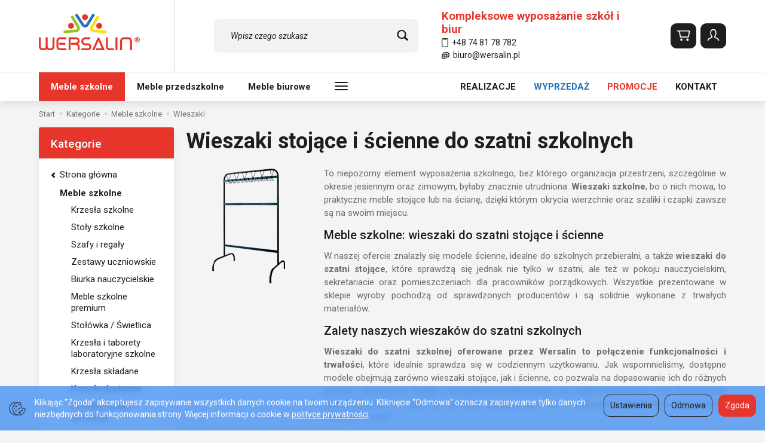

--- FILE ---
content_type: text/html; charset=utf-8
request_url: https://www.sklep.wersalin.pl/category/meble-szkolne-wieszaki
body_size: 27736
content:
<!DOCTYPE html>
<html lang="pl">
   <head>
      <meta name="viewport" content="width=device-width, initial-scale=1.0" />
      
      
      

      
      
      
       
      
      
      
      
      
      
      
      

      
      
      
      
      
      

      <meta http-equiv="Content-Type" content="text/html; charset=utf-8" />
<meta name="keywords" content="Wieszaki, Kategorie, Meble szkolne" />
<meta name="description" content="Wybierz wieszaki do szatni szkolnych z naszego sklepu. Oferujemy wieszaki stojące i ścienne w różnych kolorach. Zapewnij uczniom komfort i estetykę." />
<title>Wieszaki stojące i ścienne do szatni szkolnych - P.H.U. Wersalin</title>
<link rel="canonical" href="https://www.sklep.wersalin.pl/category/meble-szkolne-wieszaki" />
      <link rel="preload" href="/bootstrap/fonts/glyphicons-halflings-regular.woff" as="font" crossorigin="anonymous">
      <link href="/bootstrap/css/bootstrap.min.css?v320" rel="preload" as="style">
      <link href="/bootstrap/css/bootstrap.min.css?v320" rel="stylesheet" type="text/css">
      <link href="/cache/css/7bb766d26c60fd9ff55d83ee0b88b349.css?lm=1768395242" rel="preload" as="style" />
<link href="/cache/css/7bb766d26c60fd9ff55d83ee0b88b349.css?lm=1768395242" rel="stylesheet" type="text/css" />
      
      <link rel="shortcut icon" type="image/x-icon" href="/favicon.ico" />
      <link href="https://fonts.googleapis.com/css2?family=Roboto:ital,wght@0,400;0,500;0,700;1,400;1,700&display=swap" rel="preload" as="style">
<link href="https://fonts.googleapis.com/css2?family=Roboto:ital,wght@0,400;0,500;0,700;1,400;1,700&display=swap" rel="stylesheet" type="text/css">


<!--[if IE 9]>
 <style type="text/css">
 select.form-control
 {
    padding-right: 0;
    background-image: none;
 }
 </style>
<![endif]-->



            <script type="text/javascript">
  window.dataLayer = window.dataLayer || [];
  function gtag(){dataLayer.push(arguments)};
</script>
  <script>
    
     gtag('consent', 'default', {
        'functionality_storage': 'granted',
        'personalization_storage': 'granted',
        'security_storage': 'granted',
        'analytics_storage': 'denied',      
        'ad_storage': 'denied',
        'ad_personalization': 'denied',
        'ad_user_data': 'denied',
        'wait_for_update': 500
    });
    
</script>
<script async src="https://www.googletagmanager.com/gtag/js?id=G-55CVZT9DNC"></script>
<script>
  gtag('js', new Date());
  gtag('config', 'G-55CVZT9DNC');
 </script>
 
 
  <script>
  
    gtag("event", "view_item_list", {
    currency: "PLN",
        items: [
            {
        item_id: "1459",
        item_name: "Wieszak  ŚCIENNY",
        index: 0,
        item_brand: "WERSALIN",
        item_category: "Meble szkolne",
item_category2: "Wieszaki",
                price: 102.00,
              // Google Ads
        id: "1459",
        google_business_vertical: "retail"
      },      {
        item_id: "1738",
        item_name: "Wieszak WDR",
        index: 1,
        item_brand: "WERSALIN",
        item_category: "Meble szkolne",
item_category2: "Wieszaki",
                price: 189.00,
              // Google Ads
        id: "1738",
        google_business_vertical: "retail"
      },      {
        item_id: "1735",
        item_name: "Wieszak BETA",
        index: 2,
        item_brand: "WERSALIN",
        item_category: "Meble szkolne",
item_category2: "Wieszaki",
                price: 209.00,
              // Google Ads
        id: "1735",
        google_business_vertical: "retail"
      },      {
        item_id: "1734",
        item_name: "Wieszak ARIZONA",
        index: 3,
        item_brand: "WERSALIN",
        item_category: "Meble szkolne",
item_category2: "Wieszaki",
                price: 225.00,
              // Google Ads
        id: "1734",
        google_business_vertical: "retail"
      },      {
        item_id: "1733",
        item_name: "Wieszak KAKTUS",
        index: 4,
        item_brand: "WERSALIN",
        item_category: "Meble szkolne",
item_category2: "Wieszaki",
                price: 229.00,
              // Google Ads
        id: "1733",
        google_business_vertical: "retail"
      }    ]
  });
  </script>

 
      <style>
.description p {text-align: justify !important;}
</style>

<!-- Google Tag Manager -->
<script>(function(w,d,s,l,i){w[l]=w[l]||[];w[l].push({'gtm.start':
new Date().getTime(),event:'gtm.js'});var f=d.getElementsByTagName(s)[0],
j=d.createElement(s),dl=l!='dataLayer'?'&l='+l:'';j.async=true;j.src=
'https://www.googletagmanager.com/gtm.js?id='+i+dl;f.parentNode.insertBefore(j,f);
})(window,document,'script','dataLayer','GTM-TDRC2FC');</script>
<!-- End Google Tag Manager -->
<script type="application/ld+json">
{
	"@context": "http://schema.org",
	"@type": "Store",
	"address": {
		"@type": "PostalAddress",
		"addressLocality": "Ząbkowice Śląskie",
		"streetAddress": "Przemysłowa 6",
		"postalCode": "57-200",
		"addressRegion": "dolnośląskie"
	},
	"name": "P.H.U. Wersalin",
	"email": "biuro@wersalin.pl",
	"telephone": "748178782",
	"vatID": "8871001509",
	"image": "https://www.sklep.wersalin.pl/images/frontend/theme/wersalinrwd/_editor/prod/68c6d31726f11efb55957b2d186e7345.jpg"
}
</script><meta property="og:type" content="website" /><meta property="og:title" content="Wieszaki" /><meta property="og:description" content="To niepozorny element wyposażenia szkolnego, bez którego organizacja przestrzeni, szczególnie w okresie jesiennym oraz zimowym, byłaby znacznie utrudniona. Wieszaki szkolne, bo o nich mowa, to praktyc" /><meta property="og:url" content="https://www.sklep.wersalin.pl/category/meble-szkolne-wieszaki" /><meta property="og:image" content="https://www.sklep.wersalin.pl/media/categories/thumbnail/big_378.png?lm=1752425840" /><meta property="og:updated_time" content="1769769512" /> <script>

var ad_storage = 'denied';

var analytics_storage = 'denied';

var ad_personalization = "denied";

var ad_user_data = "denied";

var cookies_message_bar_hidden = 0;

const cookies = document.cookie.split("; ");

for (let i = 0; i < cookies.length; i++) {
  const cookie = cookies[i].split("=");
  
  if (cookie[0] === "cookies_google_analytics"){
    var cookies_google_analytics = cookie[1];                                
    
    if(cookies_google_analytics === 'true'){           
       var analytics_storage = "granted";
    }        
  }
  
  if (cookie[0] === "cookies_google_targeting"){
    
    var cookies_google_targeting = cookie[1];                        
            
    if(cookies_google_targeting === 'true'){            
        var ad_storage = "granted";
    }     
  }

 if (cookie[0] === "cookies_google_personalization"){
    
    var cookies_google_personalization = cookie[1];                        
            
    if(cookies_google_personalization === 'true'){            
        var ad_personalization = "granted";
    }     
  }

if (cookie[0] === "cookies_google_user_data"){
    
    var cookies_google_user_data = cookie[1];                        
            
    if(cookies_google_user_data === 'true'){            
        var ad_user_data = "granted";
    }     
  }

if (cookie[0] === "cookies_message_bar_hidden"){
    
    var cookies_message_bar_hidden = cookie[1];                        
            
    if(cookies_message_bar_hidden === 'true'){            
        var cookies_message_bar_hidden = 1;
    }     
  }

}

        
         if (cookies_message_bar_hidden == 1){
            gtag('consent', 'update', {
            'functionality_storage': 'granted',
            'personalization_storage': 'granted',
            'security_storage': 'granted',
            'analytics_storage': analytics_storage,      
            'ad_storage': ad_storage,
            'ad_personalization': ad_personalization,
            'ad_user_data': ad_user_data
        });
         }
    
    </script>   </head>
   <body>
      

<!-- Google Tag Manager (noscript) -->
<noscript><iframe src="https://www.googletagmanager.com/ns.html?id=GTM-TDRC2FC"
height="0" width="0" style="display:none;visibility:hidden"></iframe></noscript>
<!-- End Google Tag Manager (noscript) -->

<div class="modal fade" id="ajax-login-form-modal" tabindex="-1" role="dialog" aria-hidden="false" aria-modal="true" aria-labelledby="login_ajax">
    <div class="modal-dialog">
        <div class="modal-content">       
            <div id="ajax-login-form"></div>    
        </div>

    </div>
</div>
      <header>
    <div id="top">
    <div id="header" class="hidden-xs">
        <div class="container">
            <div class="flex-sm">
                <div id="logo-top">
                    <div>
                        <a href="/">
                            <img class="img-responsive" src="/images/frontend/theme/wersalin8/logo.png" alt="Wyposażenie szkół i przedszkoli - P.H.U. Wersalin" />
                        </a>
                    </div>
                </div>
                
                <div id="search-top">
                    
<form action="/product/search" class="form-inline search" method="get">
    <div class="input-group">
        <label class="sr-only" for="search-i1pv">Wyszukaj</label>
        <input id="search-i1pv" type="search" autocomplete="off" class="form-control" name="query" value="" placeholder='Wpisz czego szukasz' />
        <span class="input-group-btn">
            <button class="btn btn-primary" type="submit" aria-label="Wyszukaj">
                <span class="glyphicon glyphicon-search"></span>
            </button>
        </span>                                
    </div>
</form>






                     
    <div class="box-info-top clearfix tinymce_html">
        <!--[mode:tiny]--><p><span style="color: #e6352b;"><strong><span style="font-size: 14pt;">Kompleksowe wyposażanie szkół i biur</span></strong></span></p>
<p><a href="tel:48748178782"><img style="position: relative; top: -1px; margin-right: 6px;" src="/images/frontend/theme/wersalin8/mobile.png" alt="" width="11" height="17" />+48 74 81 78 782</a><br /><a href="mailto:biuro@wersalin.pl"><img style="position: relative; top: -1px; margin-right: 6px;" src="/images/frontend/theme/wersalin8/email.png" alt="" width="13" height="14" />biuro@wersalin.pl</a></p> 
    </div>

                </div>
                
                <div id="navbar-buttons-top" class="btn-group pull-right">
                    <button id="nav-button-search" type="button" class="btn btn-navbar hidden-xs collapsed hidden-md hidden-lg" data-toggle="collapse" data-target="#nav-search"  data-parent="#header-navbar">
                        <svg role="img" xmlns="http://www.w3.org/2000/svg" width="27px" height="27px" viewBox="0 0 24 24" stroke-width="1.5" stroke-linecap="round" stroke-linejoin="round" fill="none"><path d="M14.4121122,14.4121122 L20,20"/> <circle cx="10" cy="10" r="6"/> </svg>
                    </button>
                    <button id="nav-button-shopping-cart2" class="btn btn-navbar collapsed empty" data-toggle="collapse" data-target="#nav-shopping-cart"  data-parent="#top">
                        <svg role="img" xmlns="http://www.w3.org/2000/svg" width="27px" height="27px" viewBox="0 0 24 24" stroke-width="1.5" stroke-linecap="round" stroke-linejoin="round" fill="none"><path d="M6 6h15l-1.5 9h-12z"/> <circle cx="9" cy="19" r="1"/> <circle cx="18" cy="19" r="1"/> <path d="M6 6H3"/> </svg>
                        <small class="quantity"></small>
                    </button>
                    <button id="nav-button-user2" class="btn btn-navbar collapsed" data-toggle="collapse" data-target="#nav-user" data-parent="#top">
                        <svg role="img" xmlns="http://www.w3.org/2000/svg" width="27px" height="27px" viewBox="0 0 24 24" stroke-width="1.5" stroke-linecap="round" stroke-linejoin="round" fill="none"><path d="M4,20 C4,17 8,17 10,15 C11,14 8,14 8,9 C8,5.667 9.333,4 12,4 C14.667,4 16,5.667 16,9 C16,14 13,14 14,15 C16,17 20,17 20,20"/> </svg>
                        <small class="login-status">&nbsp;</small>
                    </button>
                    <button id="nav-button-settings2" class="btn btn-navbar hidden-xs collapsed" data-toggle="collapse" data-target="#nav-settings" data-parent="#top">
                        <svg role="img" xmlns="http://www.w3.org/2000/svg" width="27px" height="27px" viewBox="0 0 24 24" stroke-width="1.5" stroke-linecap="round" stroke-linejoin="round" fill="none"><path d="M5 20v-5c1.333-1.333 3-2 5-2 3 0 4 2 6 2 1 0 2-.333 3-1V5c-1 .667-2 1-3 1-2 0-3-2-6-2-2 0-3.667.667-5 2v9"/></svg>
                    </button>
                </div>
            </div>
        </div>
    </div>
    <div id="header-navbar-position">
        <nav id="header-navbar" role="navigation">
            <div class="container">
                <div id="logo" class="visible-xs">
                    <div>
                        <a href="/">
                            <img src="/images/frontend/theme/wersalin8/logo.png" alt="" />
                        </a>
                    </div>
                </div>
                <div id="navbar-buttons" class="btn-group pull-right visible-xs">
                    <button id="nav-button-shopping-cart" class="btn btn-navbar collapsed empty" data-toggle="collapse" data-target="#nav-shopping-cart"  data-parent="#header-navbar">
                        <svg role="img" xmlns="http://www.w3.org/2000/svg" width="32px" height="32px" viewBox="0 0 24 24" stroke-width="1.5" stroke-linecap="round" stroke-linejoin="round" fill="none"><path d="M6 6h15l-1.5 9h-12z"/> <circle cx="9" cy="19" r="1"/> <circle cx="18" cy="19" r="1"/> <path d="M6 6H3"/> </svg>
                        <small class="quantity"></small>
                    </button>
                    <button id="nav-button-user" class="btn btn-navbar collapsed" data-toggle="collapse" data-target="#nav-user" data-parent="#header-navbar">
                        <svg role="img" xmlns="http://www.w3.org/2000/svg" width="32px" height="32px" viewBox="0 0 24 24" stroke-width="1.5" stroke-linecap="round" stroke-linejoin="round" fill="none"><path d="M4,20 C4,17 8,17 10,15 C11,14 8,14 8,9 C8,5.667 9.333,4 12,4 C14.667,4 16,5.667 16,9 C16,14 13,14 14,15 C16,17 20,17 20,20"/> </svg>
                        <small class="login-status">&nbsp;</small>
                    </button>
                    <button id="nav-button-settings" class="btn btn-navbar hidden-xs collapsed" data-toggle="collapse" data-target="#nav-settings" data-parent="#header-navbar">
                        <svg role="img" xmlns="http://www.w3.org/2000/svg" width="32px" height="32px" viewBox="0 0 24 24" stroke-width="1.5" stroke-linecap="round" stroke-linejoin="round" fill="none"><path d="M5 20v-5c1.333-1.333 3-2 5-2 3 0 4 2 6 2 1 0 2-.333 3-1V5c-1 .667-2 1-3 1-2 0-3-2-6-2-2 0-3.667.667-5 2v9"/></svg>
                    </button>
                </div>
                <div class="navbar-header">
                    <button id="nav-button-menu" type="button" class="navbar-toggle collapsed" data-toggle="collapse" data-target="#nav-menu" data-parent="#header-navbar">
                        <span class="icon-bar"></span>
                        <span class="icon-bar"></span>
                        <span class="icon-bar"></span>
                    </button>
                </div>
                <div id="nav-menu" class="navbar-collapse collapse clearfix">
                    
<ul class="nav navbar-nav horizontal-categories" style="visibility: hidden; height: 0">                       
    <li class="visible-xs">
        
<form action="/product/search" class="form-inline search" method="get">
    <div class="input-group">
        <label class="sr-only" for="search-sam4">Wyszukaj</label>
        <input id="search-sam4" type="search" autocomplete="off" class="form-control" name="query" value="" placeholder='Wpisz czego szukasz' />
        <span class="input-group-btn">
            <button class="btn btn-primary" type="submit" aria-label="Wyszukaj">
                <span class="glyphicon glyphicon-search"></span>
            </button>
        </span>                                
    </div>
</form>






    </li>
                                                    <li class="dropdown ">
                    <a href="/category/meble-szkolne" class="dropdown-toggle category-link" data-hover="dropdown" data-toggle="dropdown">Meble szkolne</a>
                    <ul class="dropdown-menu">
                                                    <li>
                                <a href="/category/meble-szkolne-krzesla-szkolne" class="category-link">Krzesła szkolne</a>
                            </li>
                                                    <li>
                                <a href="/category/meble-szkolne-stoly-szkolne" class="category-link">Stoły szkolne</a>
                            </li>
                                                    <li>
                                <a href="/category/meble-szkolne-szafy-regaly" class="category-link">Szafy i regały</a>
                            </li>
                                                    <li>
                                <a href="/category/meble-szkolne-zestawy-klasopracowni" class="category-link">Zestawy uczniowskie</a>
                            </li>
                                                    <li>
                                <a href="/category/meble-szkolne-biurka-nauczycielskie" class="category-link">Biurka nauczycielskie</a>
                            </li>
                                                    <li>
                                <a href="/category/meble-szkolne-meble-premium" class="category-link">Meble szkolne premium</a>
                            </li>
                                                    <li>
                                <a href="/category/meble-szkolne-stolowka-swietlica" class="category-link">Stołówka / Świetlica</a>
                            </li>
                                                    <li>
                                <a href="/category/meble-szkolne-krzesla-taborety-laboratoryjne" class="category-link">Krzesła i taborety laboratoryjne szkolne</a>
                            </li>
                                                    <li>
                                <a href="/category/meble-szkolne-krzesla-skladane" class="category-link">Krzesła składane</a>
                            </li>
                                                    <li>
                                <a href="/category/meble-szkolne-krzesla-dostawne" class="category-link">Krzesła dostawne</a>
                            </li>
                                                    <li>
                                <a href="/category/meble-szkolne-fotele-obrotowe" class="category-link">Krzesła i fotele obrotowe</a>
                            </li>
                                                    <li>
                                <a href="/category/meble-szkolne-stoly-konferencyjne" class="category-link">Stoły konferencyjne</a>
                            </li>
                                                    <li>
                                <a href="/category/meble-szkolne-stoly-komputerowe" class="category-link">Stoły komputerowe</a>
                            </li>
                                                    <li>
                                <a href="/category/meble-szkolne-meble-do-pokoju-nauczycielskiego" class="category-link">Pokój nauczycielski</a>
                            </li>
                                                    <li>
                                <a href="/category/meble-metalowe-szafy-wozki-na-laptopy-i-tablety" class="category-link">Szafy wózki na laptopy i tablety</a>
                            </li>
                                                    <li>
                                <a href="/category/meble-szkolne-szafy-metalowe" class="category-link">Szafy metalowe</a>
                            </li>
                                                    <li>
                                <a href="/category/meble-szkolne-gabloty-na-puchary" class="category-link">Gabloty</a>
                            </li>
                                                    <li>
                                <a href="/category/meble-szkolne-szatnie" class="category-link">Szatnie</a>
                            </li>
                                                    <li>
                                <a href="/category/meble-szkolne-wieszaki" class="category-link">Wieszaki</a>
                            </li>
                                                    <li>
                                <a href="/category/meble-szkolne-lawki" class="category-link">Ławki szkolne korytarzowe, przedszkolne oraz szatniowe</a>
                            </li>
                                                    <li>
                                <a href="/category/meble-szkolne-dywany" class="category-link">Dywany</a>
                            </li>
                                                    <li>
                                <a href="/category/meble-szkolne-klocki-piankowe" class="category-link">Wyroby piankowe</a>
                            </li>
                                                    <li>
                                <a href="/category/meble-szkolne-zaslepki-do-stolow" class="category-link">Zaślepki i nasadki</a>
                            </li>
                                                    <li>
                                <a href="/category/meble-szkolne-akcesoria-szkolne" class="category-link">Akcesoria szkolne</a>
                            </li>
                                                    <li>
                                <a href="/category/meble-szkolne-fotele-i-sofy" class="category-link">Fotele i sofy</a>
                            </li>
                                                    <li>
                                <a href="/category/meble-szkolne-meble-piankowe" class="category-link">Meble piankowe</a>
                            </li>
                                                    <li>
                                <a href="/category/meble-szkolne-klasopracownie" class="category-link">Klasopracownie i ekopracownie szkolne</a>
                            </li>
                                                    <li>
                                <a href="/category/meble-szkolne-akcesoria-do-szaf" class="category-link">Akcesoria szkolne do szaf</a>
                            </li>
                                                    <li>
                                <a href="/category/meble-szkolne-krzesla" class="category-link">Krzesła</a>
                            </li>
                                            </ul> 
                </li>
                     
                                                    <li class="dropdown ">
                    <a href="/category/meble-przedszkolne" class="dropdown-toggle category-link" data-hover="dropdown" data-toggle="dropdown">Meble przedszkolne</a>
                    <ul class="dropdown-menu">
                                                    <li>
                                <a href="/category/meble-przedszkolne-krzesla-przedszkolne" class="category-link">Krzesła przedszkolne</a>
                            </li>
                                                    <li>
                                <a href="/category/meble-przedszkolne-stoliki-przedszkolne" class="category-link">Stoliki przedszkolne</a>
                            </li>
                                                    <li>
                                <a href="/category/meble-przedszkolne-szafy-regaly" class="category-link">Szafy i regały</a>
                            </li>
                                                    <li>
                                <a href="/category/meble-przedszkolne-zestawy" class="category-link">Zestawy szafek</a>
                            </li>
                                                    <li>
                                <a href="/category/meble-przedszkolne-plastyka" class="category-link">Plastyka</a>
                            </li>
                                                    <li>
                                <a href="/category/meble-przedszkolne-szatnie" class="category-link">Szatnie</a>
                            </li>
                                                    <li>
                                <a href="/category/meble-przedszkolne-dywany" class="category-link">Dywany</a>
                            </li>
                                                    <li>
                                <a href="/category/meble-przedszkolne-wozki-do-przewozenia-dzieci" class="category-link">Wózki do przewożenia dzieci</a>
                            </li>
                                                    <li>
                                <a href="/category/meble-przedszkolne-lezaki-przedszkolne" class="category-link">Leżaki przedszkolne</a>
                            </li>
                                                    <li>
                                <a href="/category/meble-przedszkolne-klocki-piankowe" class="category-link">Wyroby piankowe do przedszkola</a>
                            </li>
                                                    <li>
                                <a href="/category/meble-przedszkolne-kaciki-przedszkolaka" class="category-link">Kącik przedszkolaka</a>
                            </li>
                                                    <li>
                                <a href="/category/meble-przedszkolne-wieszaki-ubraniowe" class="category-link">Wieszaki ubraniowe</a>
                            </li>
                                                    <li>
                                <a href="/category/meble-przedszkolne-meble-piankowe" class="category-link">Meble piankowe</a>
                            </li>
                                                    <li>
                                <a href="/category/meble-przedszkolne-akcesoria-do-szaf" class="category-link">Akcesoria do szaf</a>
                            </li>
                                                    <li>
                                <a href="/category/meble-przedszkolne-parawany" class="category-link">Parawany</a>
                            </li>
                                                    <li>
                                <a href="/category/meble-przedszkolne-zabawki-edukacyjne" class="category-link">Zabawki edukacyjne</a>
                            </li>
                                            </ul> 
                </li>
                     
                                                    <li class="dropdown ">
                    <a href="/category/meble-biurowe" class="dropdown-toggle category-link" data-hover="dropdown" data-toggle="dropdown">Meble biurowe</a>
                    <ul class="dropdown-menu">
                                                    <li>
                                <a href="/category/meble-biurowe-krzesla-obrotowe" class="category-link">Krzesła obrotowe</a>
                            </li>
                                                    <li>
                                <a href="/category/meble-biurowe-krzesla-dostawne" class="category-link">Krzesła dostawne</a>
                            </li>
                                                    <li>
                                <a href="/category/meble-biurowe-krzesla-skladane" class="category-link">Krzesła składane</a>
                            </li>
                                                    <li>
                                <a href="/category/meble-biurowe-fotele" class="category-link">Fotele obrotowe</a>
                            </li>
                                                    <li>
                                <a href="/category/meble-biurowe-stoly-konferencyjne" class="category-link">Stoły konferencyjne</a>
                            </li>
                                                    <li>
                                <a href="/category/biurka-szkolne-biurowe" class="category-link">Biurka</a>
                            </li>
                                                    <li>
                                <a href="/category/meble-biurowe-recepcje" class="category-link">Recepcje</a>
                            </li>
                                                    <li>
                                <a href="/category/meble-biurowe-kontenery" class="category-link">Kontenery</a>
                            </li>
                                                    <li>
                                <a href="/category/meble-biurowe-szafy-i-regaly" class="category-link">Szafy i regały</a>
                            </li>
                                                    <li>
                                <a href="/category/meble-biurowe-dostawki-do-biurek" class="category-link">Dostawki do biurek</a>
                            </li>
                                                    <li>
                                <a href="/category/meble-biurowe-nadstawki" class="category-link">Nadstawki</a>
                            </li>
                                                    <li>
                                <a href="/category/meble-biurowe-stoly" class="category-link">Stoły</a>
                            </li>
                                                    <li>
                                <a href="/category/meble-biurowe-lawki" class="category-link">Ławki</a>
                            </li>
                                                    <li>
                                <a href="/category/meble-biurowe-tabliczki-informacyjne" class="category-link">Tabliczki informacyjne</a>
                            </li>
                                                    <li>
                                <a href="/category/meble-biurowe-fotele-i-sofy" class="category-link">Fotele i sofy</a>
                            </li>
                                                    <li>
                                <a href="/category/meble-biurowe-fotele-gemingowe" class="category-link">Fotele Gemingowe</a>
                            </li>
                                            </ul> 
                </li>
                     
                                                    <li class="dropdown ">
                    <a href="/category/monitory-interaktywne" class="dropdown-toggle category-link" data-hover="dropdown" data-toggle="dropdown">Monitory interaktywne</a>
                    <ul class="dropdown-menu">
                                                    <li>
                                <a href="/category/monitory-interaktywne-promethean" class="category-link">Promethean</a>
                            </li>
                                                    <li>
                                <a href="/category/monitory-interaktywne-hikvision" class="category-link">Hikvision</a>
                            </li>
                                                    <li>
                                <a href="/category/monitory-interaktywne-avtek" class="category-link">Avtek</a>
                            </li>
                                                    <li>
                                <a href="/category/monitory-interaktywne-myboard" class="category-link">myBoard</a>
                            </li>
                                                    <li>
                                <a href="/category/monitory-interaktywne-viewsonic" class="category-link">Viewsonic</a>
                            </li>
                                                    <li>
                                <a href="/category/monitory-interaktywne-dahua" class="category-link">Dahua</a>
                            </li>
                                            </ul> 
                </li>
                     
                                                    <li class="dropdown ">
                    <a href="/category/urzadzenia-multimedialne" class="dropdown-toggle category-link" data-hover="dropdown" data-toggle="dropdown">Multimedia</a>
                    <ul class="dropdown-menu">
                                                    <li>
                                <a href="/category/multimedia-monitory-interaktywne" class="category-link">Monitory interaktywne</a>
                            </li>
                                                    <li>
                                <a href="/category/multimedia-podloga-interaktywna-multimedialna" class="category-link">Podłoga interaktywna - multimedialna</a>
                            </li>
                                                    <li>
                                <a href="/category/multimedia-drukarki-3d" class="category-link">Drukarki 3D</a>
                            </li>
                                                    <li>
                                <a href="/category/multimedia-nowa-kategoria" class="category-link">Pracownie językowe</a>
                            </li>
                                                    <li>
                                <a href="/category/urzadzenia-multimedialne-tablica-interaktywna" class="category-link">Tablice interaktywne</a>
                            </li>
                                                    <li>
                                <a href="/category/wideokonferencje" class="category-link">Wideokonferencje</a>
                            </li>
                                                    <li>
                                <a href="/category/urzadzenia-multimedialne-projektory" class="category-link">Projektory</a>
                            </li>
                                                    <li>
                                <a href="/category/urzadzenia-multimedialne-ekrany-projekcyjne" class="category-link">Ekrany projekcyjne</a>
                            </li>
                                                    <li>
                                <a href="/category/urzadzenia-multimedialne-rzutniki-pisma" class="category-link">Akcesoria do monitorów interaktywnych</a>
                            </li>
                                                    <li>
                                <a href="/category/urzadzenia-multimedialne-wizualizery" class="category-link">Wizualizery</a>
                            </li>
                                                    <li>
                                <a href="/category/urzadzenia-multimedialne-uchwyty-do-projektorow" class="category-link">Uchwyty do projektorów</a>
                            </li>
                                                    <li>
                                <a href="/category/multimedia-stoliki-pod-projektory" class="category-link">Stoliki pod projektory</a>
                            </li>
                                                    <li>
                                <a href="/category/multimedia-komputery" class="category-link">Komputery</a>
                            </li>
                                            </ul> 
                </li>
                     
                                                    <li class="dropdown ">
                    <a href="/category/cyfrowy-uczen-2025-2029" class="dropdown-toggle category-link" data-hover="dropdown" data-toggle="dropdown">Cyfrowy uczeń 2025-2029</a>
                    <ul class="dropdown-menu">
                                                    <li>
                                <a href="/category/rzadowy-program-aktywna-tablica-2018-gotowe-zestawy-14000-zl" class="category-link">Gotowe zestawy - 15000 zł</a>
                            </li>
                                                    <li>
                                <a href="/category/rzadowy-program-aktywna-tablica-2018-gotowe-zestawy-17500-zl" class="category-link">Gotowe zestawy - 18000 zł</a>
                            </li>
                                                    <li>
                                <a href="/category/cyfrowy-uczen-2025-2029-programy-interaktywne" class="category-link">Programy interaktywne</a>
                            </li>
                                            </ul> 
                </li>
                     
                                                    <li class="dropdown ">
                    <a href="/category/laboratorium-przyszlosci" class="dropdown-toggle category-link" data-hover="dropdown" data-toggle="dropdown">Laboratorium Przyszłości</a>
                    <ul class="dropdown-menu">
                                                    <li>
                                <a href="/category/laboratorium-przyszlosci-wyposazenie-podstawowe" class="category-link">Wyposażenie podstawowe</a>
                            </li>
                                                    <li>
                                <a href="/category/laboratorium-przyszlosci-wyposazenie-stanowisk-uczniowskich" class="category-link">Wyposażenie stanowisk uczniowskich</a>
                            </li>
                                                    <li>
                                <a href="/category/laboratorium-przyszlosci-narzedzia" class="category-link">Narzędzia</a>
                            </li>
                                                    <li>
                                <a href="/category/laboratorium-przyszlosci-drukarki-3d-i-akcesoria" class="category-link">Drukarki 3D i akcesoria</a>
                            </li>
                                                    <li>
                                <a href="/category/laboratorium-przyszlosci-laboratorium-skrilab" class="category-link">Laboratorium SkriLab</a>
                            </li>
                                                    <li>
                                <a href="/category/laboratorium-przyszlosci-wirtualne-laboratorium-wieloprzedmiotowe" class="category-link">Wirtualne laboratorium wieloprzedmiotowe </a>
                            </li>
                                                    <li>
                                <a href="/category/laboratorium-przyszlosci-roboty-edukacyjne" class="category-link">Roboty edukacyjne</a>
                            </li>
                                                    <li>
                                <a href="/category/laboratorium-przyszlosci-gotowe-zestawy" class="category-link">Gotowe pakiety</a>
                            </li>
                                                    <li>
                                <a href="/category/laboratorium-przyszlosci-mikrokontrolery-z-czujnikami" class="category-link">Mikrokontrolery z czujnikami</a>
                            </li>
                                                    <li>
                                <a href="/category/laboratorium-przyszlosci-robotyka" class="category-link">Robotyka</a>
                            </li>
                                                    <li>
                                <a href="/category/laboratorium-przyszlosci-agd-pracownia-robotek-recznych" class="category-link">AGD - pracownia robótek ręcznych</a>
                            </li>
                                                    <li>
                                <a href="/category/laboratorium-przyszlosci-materialy-eksploatacyjne" class="category-link">Materiały eksploatacyjne</a>
                            </li>
                                                    <li>
                                <a href="/category/laboratorium-przyszlosci-sprzet-audio-video" class="category-link">Sprzęt audio-video</a>
                            </li>
                                                    <li>
                                <a href="/category/laboratorium-przyszlosci-bhp" class="category-link">BHP</a>
                            </li>
                                            </ul> 
                </li>
                     
                                                    <li class="dropdown ">
                    <a href="/category/labolatoria-cyfrowe" class="dropdown-toggle category-link" data-hover="dropdown" data-toggle="dropdown">Laboratoria cyfrowe</a>
                    <ul class="dropdown-menu">
                                                    <li>
                                <a href="/category/labolatoria-cyfrowe-zestawy" class="category-link">Zestawy </a>
                            </li>
                                                    <li>
                                <a href="/category/laboratoria-cyfrowe-urzadzenia-i-czujniki" class="category-link">Urządzenia i czujniki</a>
                            </li>
                                                    <li>
                                <a href="/category/laboratoria-cyfrowe-zestawy-pracownie-przyrodnicze-2021" class="category-link">Zestawy - pracownie przyrodnicze 2023</a>
                            </li>
                                            </ul> 
                </li>
                     
                        <li >
                <a href="/category/meble-premium" class="category-link">Meble premium</a>
            </li>
         
                                                    <li class="dropdown ">
                    <a href="/category/meble-biblioteczne" class="dropdown-toggle category-link" data-hover="dropdown" data-toggle="dropdown">Meble biblioteczne</a>
                    <ul class="dropdown-menu">
                                                    <li>
                                <a href="/category/meble-biblioteczne-regaly" class="category-link">Regały</a>
                            </li>
                                                    <li>
                                <a href="/category/meble-biblioteczne-lady-biblioteczne" class="category-link">Lady biblioteczne</a>
                            </li>
                                            </ul> 
                </li>
                     
                                                    <li class="dropdown ">
                    <a href="/category/meble-metalowe" class="dropdown-toggle category-link" data-hover="dropdown" data-toggle="dropdown">Meble metalowe</a>
                    <ul class="dropdown-menu">
                                                    <li>
                                <a href="/category/meble-metalowe-szafy-ubraniowe-metalowe" class="category-link">Szafy ubraniowe metalowe</a>
                            </li>
                                                    <li>
                                <a href="/category/meble-metalowe-szafy-wozki-na-laptopy" class="category-link">Szafy wózki na laptopy</a>
                            </li>
                                                    <li>
                                <a href="/category/meble-metalowe-szafy-aktowe" class="category-link">Szafy aktowe</a>
                            </li>
                                            </ul> 
                </li>
                     
                                                    <li class="dropdown ">
                    <a href="/category/meble-do-pracowni-chemicznej-wyposazenie-pracowni-chemicznej" class="dropdown-toggle category-link" data-hover="dropdown" data-toggle="dropdown">Pracownia chemiczna</a>
                    <ul class="dropdown-menu">
                                                    <li>
                                <a href="/category/innowacyjne-laboratoria-chemiczne" class="category-link">Innowacyjne laboratoria chemiczne</a>
                            </li>
                                                    <li>
                                <a href="/category/pracownia-chemiczna-krzesla-taborety" class="category-link">Krzesła do pracowni</a>
                            </li>
                                                    <li>
                                <a href="/category/pracownia-chemiczna-szafy" class="category-link">Szafy na odczynniki chemiczne / szkło</a>
                            </li>
                                                    <li>
                                <a href="/category/pracownia-chemiczna-taborety" class="category-link">Taborety </a>
                            </li>
                                                    <li>
                                <a href="/category/pracownia-chemiczna-stolik-laboratoryjny" class="category-link">Stolik laboratoryjny</a>
                            </li>
                                                    <li>
                                <a href="/category/pracownia-chemiczna-klasopracownia-chemiczna" class="category-link">Klasopracownia chemiczna</a>
                            </li>
                                                    <li>
                                <a href="/category/pracownia-chemiczna-stol-demonstracyjny" class="category-link">Stół demonstracyjny</a>
                            </li>
                                                    <li>
                                <a href="/category/pracownia-chemiczna-szafka-wodna" class="category-link">Szafka wodna</a>
                            </li>
                                                    <li>
                                <a href="/category/pracownia-chemiczna-dygestorium-laboratoryjne" class="category-link">Dygestorium laboratoryjne</a>
                            </li>
                                                    <li>
                                <a href="/category/pracownia-chemiczna-akcesoria-do-pracowni-chemicznej" class="category-link">Akcesoria do pracowni chemicznej</a>
                            </li>
                                            </ul> 
                </li>
                     
                                                    <li class="dropdown ">
                    <a href="/category/meble-szkolne-pracownia-przyrodnicza" class="dropdown-toggle category-link" data-hover="dropdown" data-toggle="dropdown">Pracownia przyrodnicza</a>
                    <ul class="dropdown-menu">
                                                    <li>
                                <a href="/category/meble-szkolne-pracownia-przyrodnicza-stoly-5-osobowe" class="category-link">Stoły 5 osobowe</a>
                            </li>
                                                    <li>
                                <a href="/category/pracownia-przyrodnicza-krzesla" class="category-link">Krzesła</a>
                            </li>
                                                    <li>
                                <a href="/category/pracownia-przyrodnicza-taborety" class="category-link">Taborety</a>
                            </li>
                                                    <li>
                                <a href="/category/pracownia-przyrodnicza-stolik-laboratoryjny" class="category-link">Stolik laboratoryjny</a>
                            </li>
                                                    <li>
                                <a href="/category/pracownia-przyrodnicza-klasopracownia-przyrodnicza" class="category-link">Klasopracownia przyrodnicza</a>
                            </li>
                                                    <li>
                                <a href="/category/pracownia-przyrodnicza-stol-demonstracyjny" class="category-link">Stół demonstracyjny</a>
                            </li>
                                                    <li>
                                <a href="/category/pracownia-przyrodnicza-szafy" class="category-link">Szafy</a>
                            </li>
                                                    <li>
                                <a href="/category/pracownia-przyrodnicza-szafka-wodna" class="category-link">Szafka wodna</a>
                            </li>
                                                    <li>
                                <a href="/category/pracownia-przyrodnicza-akcesoria-do-pracowni-przyrodniczej" class="category-link">Akcesoria do pracowni przyrodniczej </a>
                            </li>
                                            </ul> 
                </li>
                     
                                                    <li class="dropdown ">
                    <a href="/category/gabinet-pielegniarski" class="dropdown-toggle category-link" data-hover="dropdown" data-toggle="dropdown">Gabinet pielęgniarski</a>
                    <ul class="dropdown-menu">
                                                    <li>
                                <a href="/category/gabinet-pielegniarski-meble" class="category-link">Meble</a>
                            </li>
                                                    <li>
                                <a href="/category/gabinet-pielegniarski-akcesoria" class="category-link">Akcesoria</a>
                            </li>
                                                    <li>
                                <a href="/category/gabinet-pielegniarski-pierwsza-pomoc" class="category-link">Pierwsza pomoc</a>
                            </li>
                                            </ul> 
                </li>
                     
                                                    <li class="dropdown ">
                    <a href="/category/wyposazenie-do-zlobkow" class="dropdown-toggle category-link" data-hover="dropdown" data-toggle="dropdown">Wyposażenie żłobków</a>
                    <ul class="dropdown-menu">
                                                    <li>
                                <a href="/category/wyposazenie-zlobkow-krzeselka-zlobkowe" class="category-link">Krzesełka żłobkowe</a>
                            </li>
                                                    <li>
                                <a href="/category/wyposazenie-do-zlobkow-meble-do-zlobkow-stoly-zlobkowe" class="category-link">Stoły  żłobkowe</a>
                            </li>
                                                    <li>
                                <a href="/category/wyposazenie-zlobkow-szafy-i-regaly" class="category-link">Szafy i regały</a>
                            </li>
                                                    <li>
                                <a href="/category/wyposazenie-zlobkow-zestawy-szafek" class="category-link">Zestawy szafek</a>
                            </li>
                                                    <li>
                                <a href="/category/wyposazenie-do-zlobkow-wozki-do-przewozenia-dzieci" class="category-link">Wózki do przewożenia dzieci</a>
                            </li>
                                                    <li>
                                <a href="/category/wyposazenie-zlobkow-lezanki" class="category-link">Leżanki</a>
                            </li>
                                                    <li>
                                <a href="/category/wyposazenie-zlobkow-wyroby-piankowe" class="category-link">Wyroby piankowe</a>
                            </li>
                                                    <li>
                                <a href="/category/wyposazenie-zlobkow-dywany" class="category-link">Dywany</a>
                            </li>
                                                    <li>
                                <a href="/category/wyposazenie-zlobkow-szatnie" class="category-link">Szatnie</a>
                            </li>
                                                    <li>
                                <a href="/category/wyposazenie-zlobkow-zabawki-edukacyjne" class="category-link">Zabawki edukacyjne</a>
                            </li>
                                            </ul> 
                </li>
                     
                                                    <li class="dropdown ">
                    <a href="/category/pomoce-dydaktyczne" class="dropdown-toggle category-link" data-hover="dropdown" data-toggle="dropdown">Pomoce dydaktyczne</a>
                    <ul class="dropdown-menu">
                                                    <li>
                                <a href="/category/pomoce-dydaktyczne-mikroskopy" class="category-link">Mikroskopy</a>
                            </li>
                                                    <li>
                                <a href="/category/pomoce-dydaktyczne-chemia" class="category-link">Chemia</a>
                            </li>
                                                    <li>
                                <a href="/category/pomoce-dydaktyczne-biologia" class="category-link">Biologia</a>
                            </li>
                                                    <li>
                                <a href="/category/pomoce-dydaktyczne-fizyka" class="category-link">Fizyka</a>
                            </li>
                                                    <li>
                                <a href="/category/pomoce-dydaktyczne-matematyka" class="category-link">Matematyka</a>
                            </li>
                                                    <li>
                                <a href="/category/pomoce-dydaktyczne-geografia" class="category-link">Geografia</a>
                            </li>
                                                    <li>
                                <a href="/category/pomoce-dydaktyczne-modele-anatomiczne" class="category-link">Modele anatomiczne</a>
                            </li>
                                                    <li>
                                <a href="/category/tablice-szkolne-przybory-szkolne" class="category-link">Przybory tablicowe</a>
                            </li>
                                                    <li>
                                <a href="/category/meble-przedszkolne-muzyka" class="category-link">Muzyka</a>
                            </li>
                                                    <li>
                                <a href="/category/pomoce-dydaktyczne-edukacja-multimedialna" class="category-link">Edukacja multimedialna</a>
                            </li>
                                                    <li>
                                <a href="/category/pomoce-dydaktyczne-optyka" class="category-link">Teleskopy</a>
                            </li>
                                                    <li>
                                <a href="/category/pomoce-dydaktyczne-lunety" class="category-link">Lunety</a>
                            </li>
                                                    <li>
                                <a href="/category/pomoce-dydaktyczne-lornetki" class="category-link">Lornetki</a>
                            </li>
                                                    <li>
                                <a href="/category/pomoce-dydaktyczne-lupy" class="category-link">Lupy</a>
                            </li>
                                                    <li>
                                <a href="/category/pomoce-dydaktyczne-akcesoria" class="category-link">Akcesoria</a>
                            </li>
                                                    <li>
                                <a href="/category/pomoce-dydaktyczne-drewniane" class="category-link">Pomoce dydaktyczne drewniane</a>
                            </li>
                                                    <li>
                                <a href="/category/pomoce-dydaktyczne-atlasy" class="category-link">Atlasy</a>
                            </li>
                                                    <li>
                                <a href="/category/pomoce-dydaktyczne-pierwsza-pomoc" class="category-link">Pierwsza pomoc</a>
                            </li>
                                                    <li>
                                <a href="/category/pomoce-dydaktyczne-specjalne-potrzeby-edukacyjne" class="category-link">Specjalne potrzeby edukacyjne</a>
                            </li>
                                                    <li>
                                <a href="/category/pomoce-dydaktyczne-wychowanie-komunikacyjne" class="category-link">Wychowanie komunikacyjne</a>
                            </li>
                                            </ul> 
                </li>
                     
                                                    <li class="dropdown ">
                    <a href="/category/zabawki" class="dropdown-toggle category-link" data-hover="dropdown" data-toggle="dropdown">Zabawki</a>
                    <ul class="dropdown-menu">
                                                    <li>
                                <a href="/category/zabawki-seria-friends-on-the-move" class="category-link">seria FRIENDS ON THE MOVE</a>
                            </li>
                                                    <li>
                                <a href="/category/zabawki-seria-53330" class="category-link">TORY SAMOCHODOWE</a>
                            </li>
                                                    <li>
                                <a href="/category/zabawki-seria-garage" class="category-link">GARAŻE</a>
                            </li>
                                                    <li>
                                <a href="/category/zabawki-seria-color-cars" class="category-link">seria COLOR CARS</a>
                            </li>
                                                    <li>
                                <a href="/category/zabawki-seria-multi-truck" class="category-link">CIĘŻARÓWKI</a>
                            </li>
                                                    <li>
                                <a href="/category/zabawki-klocki" class="category-link">KLOCKI</a>
                            </li>
                                                    <li>
                                <a href="/category/zabawki-domki" class="category-link">DOMKI</a>
                            </li>
                                                    <li>
                                <a href="/category/zabawki-zabawki-do-piaskownicy" class="category-link">ZABAWKI DO PIASKOWNICY</a>
                            </li>
                                                    <li>
                                <a href="/category/zabawki-nowosc-seria-disney-2015" class="category-link">SERIA DISNEY </a>
                            </li>
                                                    <li>
                                <a href="/category/zabawki-mega-gry" class="category-link">Mega GRY</a>
                            </li>
                                            </ul> 
                </li>
                     
                        <li >
                <a href="/category/dywany" class="category-link">Dywany</a>
            </li>
         
                        <li >
                <a href="/category/produkty-ochronne" class="category-link">Produkty ochronne</a>
            </li>
         
                                                    <li class="dropdown ">
                    <a href="/category/tablice-szkolne" class="dropdown-toggle category-link" data-hover="dropdown" data-toggle="dropdown">Tablice i gabloty</a>
                    <ul class="dropdown-menu">
                                                    <li>
                                <a href="/category/gabloty-informacyjne" class="category-link">Gabloty informacyjne</a>
                            </li>
                                                    <li>
                                <a href="/category/tablice-i-gabloty-tablice-szklane" class="category-link">TABLICE SZKLANE</a>
                            </li>
                                                    <li>
                                <a href="/category/tablice-szkolne-tablice-rozkladane" class="category-link">Tablice rozkładane</a>
                            </li>
                                                    <li>
                                <a href="/category/tablice-szkolne-tablice-pojedyncze" class="category-link">Tablice pojedyncze</a>
                            </li>
                                                    <li>
                                <a href="/category/tablice-szkolne-tablice-obrotowe" class="category-link">Tablice obrotowe</a>
                            </li>
                                                    <li>
                                <a href="/category/tablice-szkolne-tablice-korkowe" class="category-link">Tablice korkowe</a>
                            </li>
                                                    <li>
                                <a href="/category/tablice-szkolne-tablice-moderacyjne" class="category-link">Tablice moderacyjne</a>
                            </li>
                                                    <li>
                                <a href="/category/tablice-szkolne-tablice-tekstylne" class="category-link">Tablice tekstylne</a>
                            </li>
                                                    <li>
                                <a href="/category/tablice-szkolne-flipcharty" class="category-link">Flipcharty</a>
                            </li>
                                                    <li>
                                <a href="/category/tablice-szkolne-tablice-w-systemie-kolumnowym" class="category-link">Tablice w systemie kolumnowym</a>
                            </li>
                                                    <li>
                                <a href="/category/tablice-szkolne-tablice-akademickie-wilkoformatowe" class="category-link">Tablice akademickie</a>
                            </li>
                                                    <li>
                                <a href="/category/tablice-szkolne-mapy" class="category-link">Mapy</a>
                            </li>
                                                    <li>
                                <a href="/category/tablice-szkolne-akcesoria" class="category-link">Akcesoria tablicowe</a>
                            </li>
                                                    <li>
                                <a href="/category/tablice-i-gabloty-szyby-ochronne-do-lad-i-biurek" class="category-link">Szyby ochronne do lad i biurek</a>
                            </li>
                                            </ul> 
                </li>
                     
                                                    <li class="dropdown ">
                    <a href="/category/sprzet-sportowy" class="dropdown-toggle category-link" data-hover="dropdown" data-toggle="dropdown">Sprzęt sportowy</a>
                    <ul class="dropdown-menu">
                                                    <li>
                                <a href="/category/sprzet-sportowy-gry-swietlicowe" class="category-link">Gry świetlicowe</a>
                            </li>
                                                    <li>
                                <a href="/category/sprzet-sportowy-tenis-stolowy" class="category-link">Tenis stołowy</a>
                            </li>
                                                    <li>
                                <a href="/category/sprzet-sportowy-sprzet-gimnastyczny" class="category-link">Sprzęt GIMNASTYCZNY</a>
                            </li>
                                                    <li>
                                <a href="/category/sprzet-sportowy-drabiny-gimnastyczne" class="category-link">Drabiny gimnastyczne</a>
                            </li>
                                                    <li>
                                <a href="/category/sprzet-sportowy-lawki-gimnastyczne" class="category-link">Ławki gimnastyczne</a>
                            </li>
                                                    <li>
                                <a href="/category/sprzet-sportowy-koszykowka" class="category-link">Koszykówka</a>
                            </li>
                                                    <li>
                                <a href="/category/sprzet-sportowy-pilka-nozna" class="category-link">Piłka nożna</a>
                            </li>
                                                    <li>
                                <a href="/category/sprzet-sportowy-siatkowka" class="category-link">Siatkówka</a>
                            </li>
                                                    <li>
                                <a href="/category/sprzet-sportowy-szafy-metalowe" class="category-link">Szafy metalowe</a>
                            </li>
                                                    <li>
                                <a href="/category/sprzet-sportowy-materace-sportowe" class="category-link">MATERACE</a>
                            </li>
                                            </ul> 
                </li>
                     
                        <li >
                <a href="/category/wieszaki-ubraniowe" class="category-link">Wieszaki ubraniowe</a>
            </li>
         
                        <li >
                <a href="/category/roboty-interaktywne" class="category-link">Roboty edukacyjne/interaktywne</a>
            </li>
         
                                                    <li class="dropdown ">
                    <a href="/category/zaslepki-do-stolow-i-krzesel" class="dropdown-toggle category-link" data-hover="dropdown" data-toggle="dropdown">Zaślepki plastikowe do stołów i krzeseł</a>
                    <ul class="dropdown-menu">
                                                    <li>
                                <a href="/category/zaslepki-do-stolow-i-krzesel-zaslepki-do-profilu-kwadratowego" class="category-link">Zaślepki do profilu kwadratowego</a>
                            </li>
                                                    <li>
                                <a href="/category/zaslepki-do-stolow-i-krzesel-zaslepki-do-profilu-prostokatnego" class="category-link">Zaślepki do profilu prostokątnego</a>
                            </li>
                                                    <li>
                                <a href="/category/zaslepki-do-stolow-i-krzesel-zaslepki-do-rur-okraglych" class="category-link">Zaślepki do rur okrągłych</a>
                            </li>
                                                    <li>
                                <a href="/category/zaslepki-do-stolow-i-krzesel-zaslepki-zewnetrzne-na-rury-okragle" class="category-link">Nasadki zewnętrzne na rury okrągłe</a>
                            </li>
                                                    <li>
                                <a href="/category/zaslepki-do-stolow-i-krzesel-nakladki-zewnetrzne-do-rur-owalnych" class="category-link">Nasadki zewnętrzne do rur owalnych</a>
                            </li>
                                                    <li>
                                <a href="/category/zaslepki-do-stolow-i-krzesel-zaslepki-do-rur-owalnych" class="category-link">Zaślepki do rur owalnych</a>
                            </li>
                                                    <li>
                                <a href="/category/zaslepki-do-stolow-i-krzesel-stopki-regulacyjno-przegubowe-fi-25" class="category-link">Stopki regulacyjno-przegubowe</a>
                            </li>
                                                    <li>
                                <a href="/category/zaslepki-do-stolow-i-krzesel-stopki-regulacyjne-fi-30" class="category-link">Stopki regulacyjne</a>
                            </li>
                                                    <li>
                                <a href="/category/zaslepki-do-stolow-i-krzesel-wkladki-gwintowane-kwadratowe" class="category-link">Wkładki gwintowane kwadratowe</a>
                            </li>
                                                    <li>
                                <a href="/category/zaslepki-do-stolow-i-krzesel-wkladki-gwintowane-kwadratowe-z-gwintem-metalowym" class="category-link">Wkładki gwintowane kwadratowe z gwintem metalowym</a>
                            </li>
                                                    <li>
                                <a href="/category/zaslepki-do-stolow-i-krzesel-wkladki-gwintowane-okragle" class="category-link">Wkładki gwintowane okrągłe</a>
                            </li>
                                                    <li>
                                <a href="/category/zaslepki-do-stolow-i-krzesel-kolka-obrotowe-gomowe" class="category-link">Kółka obrotowe gumowe</a>
                            </li>
                                            </ul> 
                </li>
                     
                                                    <li class="dropdown ">
                    <a href="/category/sprzet-szkolny-pomocniczy" class="dropdown-toggle category-link" data-hover="dropdown" data-toggle="dropdown">Sprzęt szkolny pomocniczy</a>
                    <ul class="dropdown-menu">
                                                    <li>
                                <a href="/category/sprzet-szkolny-pomocniczy-kosze-do-segregacji" class="category-link">Kosze do segregacji</a>
                            </li>
                                            </ul> 
                </li>
                     
                        <li >
                <a href="/category/place-zabaw" class="category-link">Place zabaw</a>
            </li>
         
                                                    <li class="dropdown ">
                    <a href="/category/meble-szkolne-meble-do-salonow-i-jadalni" class="dropdown-toggle category-link" data-hover="dropdown" data-toggle="dropdown">Meble do salonów i jadalni</a>
                    <ul class="dropdown-menu">
                                                    <li>
                                <a href="/category/meble-do-salonow-i-jadalni-krzesla" class="category-link">Krzesła</a>
                            </li>
                                                    <li>
                                <a href="/category/meble-do-salonow-i-jadalni-stoly" class="category-link">Stoły</a>
                            </li>
                                                    <li>
                                <a href="/category/meble-do-salonow-i-jadalni-zestawy" class="category-link">Zestawy</a>
                            </li>
                                            </ul> 
                </li>
                     
                                                    <li class="dropdown ">
                    <a href="/category/sala-sensoryczna" class="dropdown-toggle category-link" data-hover="dropdown" data-toggle="dropdown">Sala sensoryczna</a>
                    <ul class="dropdown-menu">
                                                    <li>
                                <a href="/category/sala-sensoryczna-siedziska" class="category-link">Kształtki rehabilitacyjne</a>
                            </li>
                                                    <li>
                                <a href="/category/sala-sensoryczna-pufy" class="category-link">Pufy</a>
                            </li>
                                                    <li>
                                <a href="/category/sala-sensoryczna-wyposazenie-sali-sensorycznej" class="category-link">Wyposażenie sali sensorycznej </a>
                            </li>
                                            </ul> 
                </li>
                     
                        <li >
                <a href="/category/oczyszczacze-i-nawilzacze-powietrza" class="category-link">Oczyszczacze i nawilżacze powietrza</a>
            </li>
         
                        <li >
                <a href="/category/nowa-kategoria" class="category-link">Kabiny akustyczne</a>
            </li>
         
       
    <li >
        <a href="/blog/category/realizacje" class="category-link">Realizacje</a>
    </li>   
    
</ul>
<ul class="nav navbar-nav horizontal-links">
        <li><a href="/blog/category/realizacje">REALIZACJE</a></li>
    <li><a href="/group/wyprzedaz">WYPRZEDAŻ</a></li>
    <li><a href="/group/promocje">PROMOCJE</a></li>
    <li><a href="/webpage/kontakt.html">KONTAKT</a></li>

</ul>




                </div>
                <div class="navbar-dropdown">
                    <div id="nav-shopping-cart" class="navbar-collapse collapse">
                            <div class="shopping-cart clearfix">
            <div class="text-right">Twój koszyk jest pusty</div>
    </div>





                    </div>
                    <div id="nav-user" class="navbar-collapse collapse">
                        <ul class="nav navbar-nav">
                                <div class="user-content">
        <button class="btn btn-primary" data-action="ajax-login-button">Zaloguj</button>
        <div class="user-options-text text-muted hidden-xs">Nie masz jeszcze konta?</div>
        <a class="btn btn-light" href="https://www.sklep.wersalin.pl/user/createAccount" rel="nofollow">Załóż konto</a>    
    </div>

<div class="user-settings hidden-sm hidden-md hidden-lg">
    
    
</div>


                        </ul>
                    </div>
                    <div id="nav-settings" class="hidden-xs navbar-collapse collapse"><ul class="nav navbar-nav"><li class="dropdown"></li><li class="dropdown"></li></ul></div>
                    <div id="nav-search" class="navbar-collapse collapse hidden-xs">
                        
<form action="/product/search" class="form-inline search" method="get">
    <div class="input-group">
        <label class="sr-only" for="search-8p9d">Wyszukaj</label>
        <input id="search-8p9d" type="search" autocomplete="off" class="form-control" name="query" value="" placeholder='Wpisz czego szukasz' />
        <span class="input-group-btn">
            <button class="btn btn-primary" type="submit" aria-label="Wyszukaj">
                <span class="glyphicon glyphicon-search"></span>
            </button>
        </span>                                
    </div>
</form>






                    </div>
                </div>
            </div>
        </nav>
    </div>
</div>



</header>

<div id="two-column-layout">
    <main class="container">
        <ol class="breadcrumb hidden-xs">
    <li><a itemprop="item" href="https://www.sklep.wersalin.pl/"><span>Start</span></a></li>
            <li>
                        <a href="https://www.sklep.wersalin.pl/category/kategorie"><span>Kategorie</span></a>
                    </li>
            <li>
                        <a href="https://www.sklep.wersalin.pl/category/meble-szkolne"><span>Meble szkolne</span></a>
                    </li>
            <li>
                        <a href="https://www.sklep.wersalin.pl/category/meble-szkolne-wieszaki"><span>Wieszaki</span></a>
                    </li>
    </ol>




        <div class="bg-white">
            <div class="row">
                <div id="content" class="col-md-9 col-md-push-3 col-lg-9 col-lg-push-3">


<div >
    <div class="bg-white bg-list">
        <div id="product-navbar">
            <h1>Wieszaki stojące i ścienne do szatni szkolnych</h1>
        </div>

        
        
        

                                    <div id="category_info">
                    <div class="row">
                                                    <p class="image text-center col-xs-12 col-sm-3 visible-xs visible-sm visible-md visible-lg"><img alt="Wieszaki" width="250" height="250" src="/media/categories/thumbnail/small_378.png?lm=1750840287" /></p>
                                                <div class="description tinymce_html col-xs-12 col-sm-9 col-sm-9"><!--[mode:html]--><p>To niepozorny element wyposażenia szkolnego, bez którego organizacja przestrzeni, szczególnie w okresie jesiennym oraz zimowym, byłaby znacznie utrudniona. <strong>Wieszaki szkolne</strong>, bo o nich mowa, to praktyczne meble stojące lub na ścianę, dzięki którym okrycia wierzchnie oraz szaliki i czapki zawsze są na swoim miejscu.</p>
<h2>Meble szkolne: wieszaki do szatni stojące i ścienne</h2>
<p>W naszej ofercie znalazły się modele ścienne, idealne do szkolnych przebieralni, a także <strong>wieszaki do szatni stojące</strong>, które sprawdzą się jednak nie tylko w szatni, ale też w pokoju nauczycielskim, sekretariacie oraz pomieszczeniach dla pracowników porządkowych. Wszystkie prezentowane w sklepie wyroby pochodzą od sprawdzonych producentów i są solidnie wykonane z trwałych materiałów.</p>
<h2>Zalety naszych wieszaków do szatni szkolnych</h2>
<p><strong>Wieszaki do szatni szkolnej oferowane przez Wersalin to połączenie funkcjonalności i trwałości</strong>, które idealnie sprawdza się w codziennym użytkowaniu. Jak wspomnieliśmy, dostępne modele obejmują zarówno wieszaki stojące, jak i ścienne, co pozwala na dopasowanie ich do różnych potrzeb i przestrzeni. Każdy z produktów charakteryzuje się solidną konstrukcją oraz estetycznym wykończeniem, co czyni je nie tylko praktycznym, ale i atrakcyjnym elementem wyposażenia szkolnych szatni.</p>
<p><strong>Wieszaki do szatni szkolnej stojące to praktyczne rozwiązanie dla każdej szkoły</strong>, które łączy w sobie funkcjonalność z estetyką. Konstrukcja tych produktów jest stabilna i wytrzymała, co zapewnia długotrwałe użytkowanie nawet w intensywnie eksploatowanych miejscach. Dostępne są w różnych kolorach i materiałach, co umożliwia ich łatwe dopasowanie do wystroju wnętrza oraz indywidualnych potrzeb placówki.</p>
<h2>Wybór wieszaków szkolnych</h2>
<p><strong>Przy wyborze wieszaków szkolnych warto zwrócić uwagę na kilka kluczowych aspektów, takich jak ergonomia, trwałość oraz estetyka</strong>. Produkty oferowane przez Wersalin spełniają wszystkie te kryteria, zapewniając komfort użytkowania oraz długowieczność. Dzięki szerokiemu asortymentowi każdy znajdzie odpowiednie rozwiązanie dla swojej placówki, które nie tylko spełni oczekiwania funkcjonalne, ale także estetyczne.</p>
<p>Oferta naszej firmy obejmuje <strong>szeroki wybór wieszaków do szatni</strong>, które doskonale sprawdzą się nie tylko w szkołach, ale też innych placówkach edukacyjnych. Przygotowaliśmy bowiem również <u><a href="https://www.sklep.wersalin.pl/category/meble-przedszkolne-szatnie">meble do szatni przedszkolnej</a></u>. Wśród dostępnych modeli znajdują się zarówno klasyczne rozwiązania, jak i nowoczesne projekty dostosowane do współczesnych standardów. Dodatkowo, oferta obejmuje ławki oraz półki, które uzupełniają wyposażenie szatni, tworząc spójną i funkcjonalną przestrzeń.</p>
<h2>Nowoczesne rozwiązania w ramach wieszaków do szatni stojących i ściennych</h2>
<p><strong>Nowoczesne wieszaki do szatni stojące i ścienne łączą w sobie design z funkcjonalnością</strong>, co czyni je idealnym wyborem dla placówek oświatowych pragnących podnieść standardy wyposażenia. Produkty te charakteryzują się innowacyjnymi rozwiązaniami konstrukcyjnymi oraz estetycznym wyglądem, który wpisuje się w nowoczesne trendy aranżacyjne. Dzięki temu wspierają organizację przestrzeni oraz komfort użytkowników.</p>
<p><strong>Poszczególne wieszaki do szatni stojące i ścienne różnią się przede wszystkim sposobem montażu oraz zastosowaniem</strong>. Wieszak ścienny to doskonałe rozwiązanie dla miejsc o ograniczonej przestrzeni, gdzie liczy się każdy centymetr powierzchni. Z kolei wieszaki stojące sprawdzają się tam, gdzie potrzebna jest większa elastyczność aranżacyjna. Każdy z tych typów ma swoje zalety i może być idealnie dopasowany do specyfiki danej placówki.</p>
<p>Zachęcamy Państwa do odwiedzania naszego sklepu i zapoznawania się z produktami z poszczególnych kategorii. <strong>Kontaktując się z nami, otrzymacie Państwo fachową pomoc</strong>oraz poradę w kwestii doboru elementów wyposażenia do szkół.</p></div>
                    </div>
                </div>
                            
                                    <div class="category-line"></div>
                            <br>
        <div class="clearfix"></div>
        
        <div class="sort pull-right">
                
            <div class="btn-group hidden-sm hidden-xs">
                <div id="producer-filter" class="hidden"><form class="product-attribute-filter-container" action="/product/filter/category_id/378" method="post">
   <div class="filter-title">Producent</div>

      <div class="form-group text-filter">
         <input type="hidden" name="fields" value="producer">
         <select name="product_filter[producer]" class="form-control producer-select" aria-label='Lista producentów'>
            <option value="">Wszyscy producenci</option>
                                             <option value="44">WERSALIN</option>
                                    </select>
      </div>
        
          
</form>



</div>
            </div>            
            <button id="btn-product-filter" type="button" class="btn btn-default btn-group hidden-xs hidden-sm hidden-md hidden-lg" data-toggle="modal" data-target="#product-filter-modal" aria-label="Filtrowanie">
                <span class="hidden-xs">Filtrowanie</span>
                <span class="glyphicon glyphicon-filter"></span>
            </button>
                        
                            
<div class="btn-group btn-product-order-by btn-list-sort">
    <button id="sortBtn" type="button" class="btn btn-default dropdown-toggle" data-toggle="dropdown" aria-expanded="false" style="text-transform: none" aria-label="Sortowanie">
        <span class="hidden-xs">Sortowanie</span>
                    <span class="glyphicon glyphicon glyphicon-arrow-up"></span>
            </button>
    <ul class="dropdown-menu" aria-labelledby="sortBtn">
                                    
                                    <li>
                        <a href="/category/meble-szkolne-wieszaki/1/long/name/desc/0" rel="nofollow">
                                                            <span class="glyphicon glyphicon glyphicon-signal mirror-icon"></span>
                                                
                            Z-A
                        </a>
                    </li>
                                                    <li>        
                        <a href="/category/meble-szkolne-wieszaki/1/long/name/asc/0" rel="nofollow">
                                                            <span class="glyphicon glyphicon glyphicon-signal"></span>
                                                
                            A-Z
                        </a>
                    </li>
                                                                
                                    <li>
                        <a href="/category/meble-szkolne-wieszaki/1/long/price/desc/0" rel="nofollow">
                                                            <span class="glyphicon glyphicon glyphicon-arrow-down"></span>
                                                
                            Najdroższe
                        </a>
                    </li>
                                                    <li class="active">        
                        <a href="/category/meble-szkolne-wieszaki/1/long/price/asc/0" rel="nofollow">
                                                            <span class="glyphicon glyphicon glyphicon-arrow-up"></span>
                                                
                            Najtańsze
                        </a>
                    </li>
                                                                
                                    <li>
                        <a href="/category/meble-szkolne-wieszaki/1/long/created_at/desc/0" rel="nofollow">
                                                            <span class="glyphicon glyphicon glyphicon-star"></span>
                                                
                            Najnowsze
                        </a>
                    </li>
                                                        </ul>
</div> 
                    </div>
        
                
        <div class="product-list clearfix" data-equalizer>            
        
                            
                
                
                                <div class="clearfix"></div>
                <div id="search-content">
                    
                                            
<div id="full-list" class="product-list full-list grid-wrapper grid-xs-2 grid-sm-3 grid-md-4" data-equalizer>
            <div class="product thumbnail clearfix">
            <div class="pg_label">
                            </div>
            <div class="image space" data-equalizer-watch="image"><a href="/wieszak-scienny-dl-120cm.html"><img alt="Wieszak  ŚCIENNY" width="250" height="250" src="/media/products/ab7749b67e94c8b12ff74c1ffce20d7c/images/thumbnail/small_wieszak-_cienny.jpg?lm=1751085325" /></a></div>            <div class="caption clearfix text-left">
                <div data-equalizer-watch="thumb" class="clearfix">
                    <p class="name"><a href="/wieszak-scienny-dl-120cm.html" class="product_name">Wieszak  ŚCIENNY</a></p>                                                            <div class="description tinymce_html">Wykonany na listwie meblowej w kolorze buk, grubości 25mm. Wieszaki satynowe. Dostępne wymiary: dł 100cm, 120cm, 150cm, 180cm, 200cm. Cena p...</div>                                        <div class="box-price">
                                                                                    <div class="price major_price">
                                    brutto: <span class="nowrap">102,00 zł</span>
                                                                    </div>
                                <div class="price minor_price">netto: <span class="nowrap">82,93 zł</span></div>
                                                                                                                            </div>
                </div>

                <div class="product-shopping-cart">
                                                                        <a rel="nofollow" class="btn btn-shopping-cart" href="/wieszak-scienny-dl-120cm.html">Wybierz opcje</a>
                                                            </div>
            </div>
        </div>
            <div class="product thumbnail clearfix">
            <div class="pg_label">
                            </div>
            <div class="image space" data-equalizer-watch="image"><a href="/wieszak-wdr.html"><img alt="Wieszak WDR" width="250" height="250" src="/media/products/8d0dae671a399919ad67c427068282ee/images/thumbnail/small_wdr.jpg?lm=1751283983" /></a></div>            <div class="caption clearfix text-left">
                <div data-equalizer-watch="thumb" class="clearfix">
                    <p class="name"><a href="/wieszak-wdr.html" class="product_name">Wieszak WDR</a></p>                                                            <div class="description tinymce_html">Proszę pytać o dostępność kolorów
Drewno: brzoza. Obrotowa korona. Wysokość 184 cm. Średnica korony i podstawy 50 cm. Dostępne kolory: brąz...</div>                                        <div class="box-price">
                                                                                    <div class="price major_price">
                                    brutto: <span class="nowrap">189,00 zł</span>
                                                                    </div>
                                <div class="price minor_price">netto: <span class="nowrap">153,66 zł</span></div>
                                                                                                                            </div>
                </div>

                <div class="product-shopping-cart">
                                                                        <a rel="nofollow" class="btn btn-shopping-cart" href="/wieszak-wdr.html">Wybierz opcje</a>
                                                            </div>
            </div>
        </div>
            <div class="product thumbnail clearfix">
            <div class="pg_label">
                            </div>
            <div class="image space" data-equalizer-watch="image"><a href="/wieszak-beta.html"><img alt="Wieszak BETA" width="250" height="250" src="/media/products/87dc522222fd32896f56a15067aed2f0/images/thumbnail/small_Beta-leta.jfif?lm=1766058355" /></a></div>            <div class="caption clearfix text-left">
                <div data-equalizer-watch="thumb" class="clearfix">
                    <p class="name"><a href="/wieszak-beta.html" class="product_name">Wieszak BETA</a></p>                                                            <div class="description tinymce_html"></div>                                        <div class="box-price">
                                                                                    <div class="price major_price">
                                    brutto: <span class="nowrap">209,00 zł</span>
                                                                    </div>
                                <div class="price minor_price">netto: <span class="nowrap">169,92 zł</span></div>
                                                                                                                            </div>
                </div>

                <div class="product-shopping-cart">
                                                                        <a rel="nofollow" id="product_list_1735" class="btn btn-shopping-cart basket_add_link" href="https://www.sklep.wersalin.pl/basket/add/1735/1">Do koszyka</a>
                                                            </div>
            </div>
        </div>
            <div class="product thumbnail clearfix">
            <div class="pg_label">
                            </div>
            <div class="image space" data-equalizer-watch="image"><a href="/wieszak-arizona.html"><img alt="Wieszak ARIZONA" width="250" height="250" src="/media/products/25a4221d6ca6b20f12c1a3b5b4be415e/images/thumbnail/small_duke-chrom-arizona.jfif?lm=1766061360" /></a></div>            <div class="caption clearfix text-left">
                <div data-equalizer-watch="thumb" class="clearfix">
                    <p class="name"><a href="/wieszak-arizona.html" class="product_name">Wieszak ARIZONA</a></p>                                                            <div class="description tinymce_html"></div>                                        <div class="box-price">
                                                                                    <div class="price major_price">
                                    brutto: <span class="nowrap">225,00 zł</span>
                                                                    </div>
                                <div class="price minor_price">netto: <span class="nowrap">182,93 zł</span></div>
                                                                                                                            </div>
                </div>

                <div class="product-shopping-cart">
                                                                        <a rel="nofollow" class="btn btn-shopping-cart" href="/wieszak-arizona.html">Wybierz opcje</a>
                                                            </div>
            </div>
        </div>
            <div class="product thumbnail clearfix">
            <div class="pg_label">
                            </div>
            <div class="image space" data-equalizer-watch="image"><a href="/wieszak-kaktus.html"><img alt="Wieszak KAKTUS" width="250" height="250" src="/media/products/209fa48045ce10a25dc4080a18bb6800/images/thumbnail/small_Kaktus-ALLEN.jfif?lm=1766058176" /></a></div>            <div class="caption clearfix text-left">
                <div data-equalizer-watch="thumb" class="clearfix">
                    <p class="name"><a href="/wieszak-kaktus.html" class="product_name">Wieszak KAKTUS</a></p>                                                            <div class="description tinymce_html"></div>                                        <div class="box-price">
                                                                                    <div class="price major_price">
                                    brutto: <span class="nowrap">229,00 zł</span>
                                                                    </div>
                                <div class="price minor_price">netto: <span class="nowrap">186,18 zł</span></div>
                                                                                                                            </div>
                </div>

                <div class="product-shopping-cart">
                                                                        <a rel="nofollow" class="btn btn-shopping-cart" href="/wieszak-kaktus.html">Wybierz opcje</a>
                                                            </div>
            </div>
        </div>
    </div>
                        
                                
                </div>
                
                
                
                    </div>
        
                              
    
    </div>
</div>




</div>
                <div id="left" class="col-md-3 col-md-pull-9 col-lg-3 col-lg-pull-9 hidden-sm hidden-xs">
                    <div id="category-thumbnail" class="thumbnail"><div id="vertical-categories" class="panel panel-primary">
    <div class="panel-heading">
        <div class="panel-title">Kategorie</div>
    </div>
    <div class="panel-body">
        <ul class="nav nav-stacked">
                            <li class="parent"><a href="/"><span class="glyphicon glyphicon-chevron-left"></span> <span class="name">Strona główna</span></a></li>
                                        <li>
                    <span class="current">
                        <a href="/category/meble-szkolne">Meble szkolne</a>
                    </span>
                    <ul class="nav nav-stacked">
                            
                            <li>
                                <a href="/category/meble-szkolne-krzesla-szkolne">Krzesła szkolne</a>
                            </li>
                            
                            <li>
                                <a href="/category/meble-szkolne-stoly-szkolne">Stoły szkolne</a>
                            </li>
                            
                            <li>
                                <a href="/category/meble-szkolne-szafy-regaly">Szafy i regały</a>
                            </li>
                            
                            <li>
                                <a href="/category/meble-szkolne-zestawy-klasopracowni">Zestawy uczniowskie</a>
                            </li>
                            
                            <li>
                                <a href="/category/meble-szkolne-biurka-nauczycielskie">Biurka nauczycielskie</a>
                            </li>
                            
                            <li>
                                <a href="/category/meble-szkolne-meble-premium">Meble szkolne premium</a>
                            </li>
                            
                            <li>
                                <a href="/category/meble-szkolne-stolowka-swietlica">Stołówka / Świetlica</a>
                            </li>
                            
                            <li>
                                <a href="/category/meble-szkolne-krzesla-taborety-laboratoryjne">Krzesła i taborety laboratoryjne szkolne</a>
                            </li>
                            
                            <li>
                                <a href="/category/meble-szkolne-krzesla-skladane">Krzesła składane</a>
                            </li>
                            
                            <li>
                                <a href="/category/meble-szkolne-krzesla-dostawne">Krzesła dostawne</a>
                            </li>
                            
                            <li>
                                <a href="/category/meble-szkolne-fotele-obrotowe">Krzesła i fotele obrotowe</a>
                            </li>
                            
                            <li>
                                <a href="/category/meble-szkolne-stoly-konferencyjne">Stoły konferencyjne</a>
                            </li>
                            
                            <li>
                                <a href="/category/meble-szkolne-stoly-komputerowe">Stoły komputerowe</a>
                            </li>
                            
                            <li>
                                <a href="/category/meble-szkolne-meble-do-pokoju-nauczycielskiego">Pokój nauczycielski</a>
                            </li>
                            
                            <li>
                                <a href="/category/meble-metalowe-szafy-wozki-na-laptopy-i-tablety">Szafy wózki na laptopy i tablety</a>
                            </li>
                            
                            <li>
                                <a href="/category/meble-szkolne-szafy-metalowe">Szafy metalowe</a>
                            </li>
                            
                            <li>
                                <a href="/category/meble-szkolne-gabloty-na-puchary">Gabloty</a>
                            </li>
                            
                            <li>
                                <a href="/category/meble-szkolne-szatnie">Szatnie</a>
                            </li>
                            
                            <li class="active">
                                <a href="/category/meble-szkolne-wieszaki">Wieszaki</a>
                            </li>
                            
                            <li>
                                <a href="/category/meble-szkolne-lawki">Ławki szkolne korytarzowe, przedszkolne oraz szatniowe</a>
                            </li>
                            
                            <li>
                                <a href="/category/meble-szkolne-dywany">Dywany</a>
                            </li>
                            
                            <li>
                                <a href="/category/meble-szkolne-klocki-piankowe">Wyroby piankowe</a>
                            </li>
                            
                            <li>
                                <a href="/category/meble-szkolne-zaslepki-do-stolow">Zaślepki i nasadki</a>
                            </li>
                            
                            <li>
                                <a href="/category/meble-szkolne-akcesoria-szkolne">Akcesoria szkolne</a>
                            </li>
                            
                            <li>
                                <a href="/category/meble-szkolne-fotele-i-sofy">Fotele i sofy</a>
                            </li>
                            
                            <li>
                                <a href="/category/meble-szkolne-meble-piankowe">Meble piankowe</a>
                            </li>
                            
                            <li>
                                <a href="/category/meble-szkolne-klasopracownie">Klasopracownie i ekopracownie szkolne</a>
                            </li>
                            
                            <li>
                                <a href="/category/meble-szkolne-akcesoria-do-szaf">Akcesoria szkolne do szaf</a>
                            </li>
                            
                            <li>
                                <a href="/category/meble-szkolne-krzesla">Krzesła</a>
                            </li>
                                            </ul>        
                </li>
                    </ul>
    </div>
</div>


            <div class="product-filter-container">
<form class="filter-left price-filter-box" action="/product/filter/category_id/378" method="post">
    <input type="hidden" name="fields" value="price">
    <div class="product-filter-price">
        <div class="form-group clearfix">
            <div class="pull-left input-price-filter"><input id="price-min" type="text"  name="product_filter[price][min]" class="product-filter-price-min" size="3" value="102" aria-label="Minimalna cena produktu"/>zł</div>
            <div class="pull-right input-price-filter"><input id="price-max" type="text" name="product_filter[price][max]" class="product-filter-price-max" size="3" value="229" aria-label="Maksymalna cena produktu"/>zł</div>
        </div>
        <div class="form-group product-filter-price-slider">
            <input type="text" style="display: none" value="" data-slider-min="102" data-slider-max="229" data-slider-step="1" data-slider-value="[102,229]">
        </div>

                    
    </div>
</form>


</div>
        <div id="product-filter-modal" class="modal fade" tabindex="-1" role="dialog" aria-hidden="true">
      <div class="modal-dialog modal-sm">
        <div class="modal-content">
            <div class="modal-header">
                <button type="button" class="close show-products" aria-label="Close"><span aria-hidden="true">&times;</span></button>
                <div class="modal-title h4">Filtr produktów</div>
            </div>
            <div class="modal-body"><div class="product-filter-container">
<form class="filter-left price-filter-box" action="/product/filter/category_id/378" method="post">
    <input type="hidden" name="fields" value="price">
    <div class="product-filter-price">
        <div class="form-group clearfix">
            <div class="pull-left input-price-filter"><input id="price-min" type="text"  name="product_filter[price][min]" class="product-filter-price-min" size="3" value="102" aria-label="Minimalna cena produktu"/>zł</div>
            <div class="pull-right input-price-filter"><input id="price-max" type="text" name="product_filter[price][max]" class="product-filter-price-max" size="3" value="229" aria-label="Maksymalna cena produktu"/>zł</div>
        </div>
        <div class="form-group product-filter-price-slider">
            <input type="text" style="display: none" value="" data-slider-min="102" data-slider-max="229" data-slider-step="1" data-slider-value="[102,229]">
        </div>

                    
    </div>
</form>


</div></div>
                <div class="modal-footer">
                                        <a class="btn btn-primary show-products" href="#">Pokaż produkty</a>
                </div>        
        </div>
      </div>
    </div>
    
      
     

</div>
                        <div id="box-2" class="box-info panel panel-default">
                <div class="panel-body clearfix tinymce_html" >
            <div style="padding: 10px;"><p><span> <strong> <em> NAJLEPSI WSPÓŁPRACUJĄ Z NAJLEPSZYMI </em> </strong> </span></p>
<span> <strong> <br /> WERSALIN Meble Szkolne  <br /> Krzesła Szkolne  <br /> Wyposażenie Przedszkoli </strong></span></div> 
        </div>
    </div>
    <div id="box-3" class="box-info panel panel-default">
                <div class="panel-body clearfix tinymce_html" >
            <!--[mode:tiny]--><p><a href="https://www.sklep.wersalin.pl/katalog2019/index.html" target="_blank" rel="noopener"><img src="/uploads/images/baner_katalog_small.jpg?1544645410394" width="193" height="190" /></a></p> 
        </div>
    </div>
    <div id="box-4" class="box-info panel panel-default">
                <div class="panel-body clearfix tinymce_html" >
            <!--[mode:html]--><p><a href="http://www.zamowienie.wersalin.pl/" target="_blank" rel="noopener"><img src="https://www.sklep.wersalin.pl/uploads/images/formularz_zamowienia.jpg" alt="FORMULARZ ZAMÓWIENIA" width="193" height="109" /></a></p> 
        </div>
    </div>
    <div id="box-5" class="box-info panel panel-default">
                    <div class="panel-heading">
                <h3 class="panel-title">Tabela norm wysokości</h3>
            </div>
                <div class="panel-body clearfix tinymce_html" >
            <!--[mode:tiny]--><p><a href="https://www.sklep.wersalin.pl/uploads/images/wysoko%C5%9Bci_tabela1.jpg" target="_blank" rel="noopener"><img src="https://www.sklep.wersalin.pl/uploads/images/wysoko%C5%9Bci_tabela1.jpg" alt="" /></a></p> 
        </div>
    </div>

                    
                    
                </div>
            </div>
        </div>
    </main>
    <footer>
        <div class="navbar navbar-default clearfix" role="navigation">
    <div class="container">
        <div id="accordion_footer" class="panel-group row">
            <div class="col-xs-12 col-sm-9">
                <div class="row">
                        <div class="foot-group list-group col-xs-12 col-sm-3">
        <div class="list-group-item-heading h5">
            <a data-toggle="collapse" data-parent="#accordion_footer" href="#collapse_contact">
                Kontakt <span class="caret hidden-sm hidden-md hidden-lg"></span>
            </a>
        </div>  
        <div id="collapse_contact" class="list-group collapse">
            <!--[mode:tiny]--><p><strong>P.H.U. Wersalin</strong><br /><img style="margin-right: 6px;" src="/uploads/images/phone-foot.png?1688986114333" alt="" width="11" height="13" /><a href="tel:748178782">(74) 817 87 82</a><br /><img style="margin-right: 7px;" src="/uploads/images/phone2-foot.png?1688986122837" alt="" width="12" height="17" /><a href="tel:+48502616530">502 616 530</a><br /><img style="margin-right: 7px;" src="/uploads/images/phone2-foot.png?1688986122837" alt="" width="12" height="17" /><a href="tel:+48501511127">501 511 127</a><br /><a href="mailto:wersalin@wersalin.pl"><img style="margin-right: 8px;" src="/uploads/images/email-foot.png?1688986133805" alt="" width="13" height="13" />wersalin@wersalin.pl</a> <br /><a href="mailto:biuro@wersalin.pl"><img style="margin-right: 8px;" src="/uploads/images/email-foot.png?1688986133805" alt="" width="13" height="13" />biuro@wersalin.pl</a><a class="ajax-cookie-button" style="cursor: pointer;">Ustawienia cookies</a></p>
<p>ul. Przemysłowa 6<br />57-200 Ząbkowice Śląskie</p>
<p>Godziny otwarcia:<br />Pn - Pt: 8-16<br />Sb - nieczynne</p>
<p>NIP: 8871001509<br />PRZY ZAMÓWIENIU WYMAGANY AKTYWNY NIP</p> 
        </div>                                 
    </div>

                    
		    <div class="foot-group list-group col-xs-12 col-sm-3">
	       <div class="list-group-item-heading h5">
	<a data-toggle="collapse" data-parent="#accordion_footer" href="#collapse_1">Informacje <span class="caret hidden-sm hidden-md hidden-lg"></span></a>
</div>  
<div id="collapse_1" class="list-group collapse">
                 
        <a href="/webpage/o-firmie.html">O firmie</a>
        
                 
        <a href="/webpage/regulamin.html">Regulamin</a>
        
                 
        <a href="/webpage/kontakt.html">Kontakt</a>
        
                 
        <a href="/webpage/prawo-do-odstapienia-od-umowy.html">Prawo do odstąpienia od umowy</a>
        
                 
        <a href="/webpage/koszty-i-sposoby-dostawy.html">Koszty i sposoby dostawy</a>
        
                 
        <a href="/blog/category/realizacje">REALIZACJE</a>
        
                 
        <a href="/blog/category/aktualnosci">Aktualności</a>
        
      
    
</div>                                 
	    </div>
		    <div class="foot-group list-group col-xs-12 col-sm-3">
	       <div class="list-group-item-heading h5">
	<a data-toggle="collapse" data-parent="#accordion_footer" href="#collapse_2">Strony informacyjne <span class="caret hidden-sm hidden-md hidden-lg"></span></a>
</div>  
<div id="collapse_2" class="list-group collapse">
                 
        <a href="/webpage/tabela-norm-i-wysokosci-mebli-szkolnych.html">Tabela norm i wysokości</a>
        
                 
        <a href="/webpage/polityka-prywatnosci.html">Polityka prywatności</a>
        
                 
        <a href="/webpage/formy-platnosci.html">Formy płatności</a>
        
                 
        <a href="/blog/jakie-wymiary-powinna-miec-szkolna-lawka.html">Tabela wysokości krzesła i ławki szkolnej</a>
        
      
    
</div>                                 
	    </div>
				<div class="foot-group list-group col-xs-12 col-sm-3 visible-xs">
	        <div class="list-group-item-heading h5"><a href="/webpage/kontakt.html">Kontakt</a></div>
	    </div>
	
                </div>
            </div>
            <div class="list-group col-xs-12 col-sm-3 pull-right">
                
            </div>
        </div>
        <div class="copyright clearfix">
            <a href="https://www.sote.pl/" target="_blank" rel="noopener" title="Sklep internetowy SOTE">Sklep internetowy SOTE</a>
    </div>
    </div>
</div>
    </footer>
</div>      <!-- Modal -->
<div class="modal fade" id="ajax-cookie-modal" tabindex="-1" role="dialog" aria-hidden="true" style="z-index:2060" aria-label="Ustawienia cookies">
    <div class="modal-dialog">

        <div class="modal-content">
        
        
            <div class="modal-header">
                <button type="button" class="close" data-dismiss="modal" aria-label="Close"><span aria-hidden="true">&times;</span></button>
                <div class="modal-title h4" id="myModalLabel">Ustawienia cookies</div>
            </div>

            <div class="modal-body panel-body">   
            

                <div class="small" style="padding: 0px 30px;">
                                

                    <div class="row">
                        <div class="col-sm-12">
                            <div class="h4">Niezbędne pliki cookie</div>
                        </div>                
                    </div>
                    

                    <div class="row">            
                        
                        <div class="col-xs-12 col-sm-10">                                                    
                            Te pliki cookie są niezbędne do działania strony i nie można ich wyłączyć. Służą na przykład do utrzymania zawartości koszyka użytkownika. Możesz ustawić przeglądarkę tak, aby blokowała te pliki cookie, ale wtedy strona nie będzie działała poprawnie. Te pliki cookie pozwalają na identyfikację np. osób zalogowanych.                            
                            <br/><br/>
                        </div>
                        
                        <div class="col-xs-12 col-sm-2">
                            Zawsze aktywne
                        </div>
                                               
                                            
                    </div>
                    
                    
                    
                    <div class="row">
                        <div class="col-sm-12">
                            <div class="h4">Analityczne pliki cookie</div>
                        </div>
                    </div>

                    <div class="row">

                        <div class="col-xs-12 col-sm-10">                            
                            Te pliki cookie pozwalają liczyć wizyty i źródła ruchu. Dzięki tym plikom wiadomo, które strony są bardziej popularne i w jaki sposób poruszają się odwiedzający stronę. Wszystkie informacje gromadzone przez te pliki cookie są anonimowe.                                                        
                            <br/><br/>
                        </div>

                        <div class="col-xs-12 col-sm-2">

                            <label for="checkbox-1" class="toggle-switchy" data-color="green" data-text="false" data-style="square" aria-label="Analityczne pliki cookie">
                                <input checked type="checkbox" id="checkbox-1">
                                <span class="toggle">
                                <span class="switch"></span>
                                </span>
                            </label>

                        </div>

                    </div>
                    
                    
                    
                    <div class="row">
                        <div class="col-sm-12">
                            <div class="h4">Reklamowe pliki cookie</div>
                        </div>
                    </div>

                    <div class="row">

                        <div class="col-xs-12 col-sm-10">                            
                            Reklamowe pliki cookie mogą być wykorzystywane za pośrednictwem naszej strony przez naszych partnerów reklamowych. Służą do budowania profilu Twoich zainteresowań na podstawie informacji o stronach, które przeglądasz, co obejmuje unikalną identyfikację Twojej przeglądarki i urządzenia końcowego. Jeśli nie zezwolisz na te pliki cookie, nadal będziesz widzieć w przeglądarce podstawowe reklamy, które nie są oparte na Twoich zainteresowaniach.
                            <br/><br/>
                        </div>

                        <div class="col-xs-12 col-sm-2">

                            <label for="checkbox-2" class="toggle-switchy"  data-color="green" data-text="false" data-style="square" aria-label="Reklamowe pliki cookie">
                                <input checked type="checkbox" id="checkbox-2">
                                <span class="toggle">
                                <span class="switch"></span>
                                </span>
                            </label>

                        </div>

                    </div>
                    
                    
                                        <div class="row">
                        
                        <div class="col-xs-12 col-sm-12">                        
                            Nasza strona korzysta z usług Google, takich jak Google Analytics i Google Ads. Aby dowiedzieć się więcej o tym, jak Google wykorzystuje dane z naszej strony, zapoznaj się z <a target="_blank" href="https://policies.google.com/technologies/partner-sites">polityką prywatności i warunkami Google</a>.
                            <br/><br/>
                        </div>

                    </div>                    
                    
                    
                    <div class="row">
                        <div class="col-sm-12">
                            <div class="h4">Wysyłanie danych związanych z reklamami</div>
                        </div>
                    </div>

                    <div class="row">

                        <div class="col-xs-12 col-sm-10">                            
                            Zgadzam się na wysyłanie danych związanych z reklamami do Google.
                            <br/><br/>
                        </div>

                        <div class="col-xs-12 col-sm-2">

                            <label for="checkbox-4" class="toggle-switchy"  data-color="green" data-text="false" data-style="square" aria-label="Wysyłanie danych związanych z reklamami">
                                <input checked type="checkbox" id="checkbox-4">
                                <span class="toggle">
                                <span class="switch"></span>
                                </span>
                            </label>

                        </div>

                    </div>
                    
                    
                    <div class="row">
                        <div class="col-sm-12">
                            <div class="h4">Reklamy spersonalizowane Google</div>
                        </div>
                    </div>

                    <div class="row">

                        <div class="col-xs-12 col-sm-10">                            
                            Zgadzam się na używanie reklam spersonalizowanych. Reklamy te są dostosowywane do konkretnych preferencji, zachowań i cech użytkownika. Google zbiera dane na temat aktywności użytkownika w internecie, takie jak wyszukiwania, przeglądane strony internetowe, kliknięcia i zakupy online, aby lepiej zrozumieć jego zainteresowania i preferencje.
                            <br/><br/>
                        </div>

                        <div class="col-xs-12 col-sm-2">

                            <label for="checkbox-3" class="toggle-switchy"  data-color="green" data-text="false" data-style="square" aria-label="Reklamy spersonalizowane Google">
                                <input checked type="checkbox" id="checkbox-3">
                                <span class="toggle">
                                <span class="switch"></span>
                                </span>
                            </label>

                        </div>

                    </div>
                                        
                    
                    <div class="row">                        

                        <button id="cookies-modal-accept" class="btn btn-primary pull-right">Zapisz i zamknij</button>
                        
                    </div>
                    
                </div>        
            </div>
        
        </div>

    </div>
</div>


<style type="text/css">
    #cookies_message:before{
        background: #4892f2;
    }

    #cookies_content
    {
        color: #ffffff;
    }

    #cookies_frame
    {
        width: 1310px;
    }
</style>



      <div id="modal-shopping-cart-container" class="modal menu-modal fade" tabindex="-1" role="dialog" aria-labelledby="shopping-cart-label">
    <div class="modal-dialog" role="document">
        <div class="modal-content">
            <div class="modal-header">
                <button type="button" class="close" data-dismiss="modal" aria-label="Zamknij"><span aria-hidden="true">&times;</span></button>
                <div class="modal-title h4" id="shopping-cart-label">Koszyk</div>
            </div>
            <div id="modal-shopping-cart" class="modal-body">
                <div class="shopping-cart clearfix">
            <div class="text-right">Twój koszyk jest pusty</div>
    </div>





            </div>
        </div>
    </div> 
</div>

<div id="modal-user" class="modal menu-modal fade" tabindex="-1" role="dialog" aria-labelledby="modal-user-label">
    <div class="modal-dialog" role="document">
        <div class="modal-content">
            <div class="modal-header">
                <button type="button" class="close" data-dismiss="modal" aria-label="Zamknij"><span aria-hidden="true">&times;</span></button>
                <div class="modal-title h4" id="modal-user-label">Moje konto</div>
            </div>
            <div class="modal-body">
                    <div class="user-content">
        <button class="btn btn-primary" data-action="ajax-login-button">Zaloguj</button>
        <div class="user-options-text text-muted hidden-xs">Nie masz jeszcze konta?</div>
        <a class="btn btn-light" href="https://www.sklep.wersalin.pl/user/createAccount" rel="nofollow">Załóż konto</a>    
    </div>

<div class="user-settings hidden-sm hidden-md hidden-lg">
    
    
</div>


            </div>
        </div>
    </div>
</div>
<div id="modal-search" class="modal menu-modal fade" tabindex="-1" role="dialog" aria-labelledby="modal-search-label">
    <div class="modal-dialog" role="document">
        <div class="modal-content">
            <div class="modal-header">
                <button type="button" class="close" data-dismiss="modal" aria-label="Zamknij"><span aria-hidden="true">&times;</span></button>
                <div class="modal-title h4" id="modal-search-label">Wyszukiwanie produktów</div>
            </div>
            <div class="modal-body">
                
<form action="/product/search" class="form-inline search" method="get">
    <div class="input-group">
        <label class="sr-only" for="search-u0qj">Wyszukaj</label>
        <input id="search-u0qj" type="search" autocomplete="off" class="form-control" name="query" value="" placeholder='Wpisz czego szukasz' />
        <span class="input-group-btn">
            <button class="btn btn-primary" type="submit" aria-label="Wyszukaj">
                <span class="glyphicon glyphicon-search"></span>
            </button>
        </span>                                
    </div>
</form>






            </div>
        </div>
    </div>
</div>
               <a id="phone-call" href="tel:+48748178782" aria-hidden="true" tabindex="-1"><span class="glyphicon glyphicon-earphone"></span></a>
            <a href="#" id="toTopNew" class="btn-to-top" aria-label="Do góry" aria-hidden="true" tabindex="-1">
         <svg width="21" height="13" viewBox="0 0 21 13" fill="none" xmlns="http://www.w3.org/2000/svg">
            <path d="M1 12L10.5 1L20 12" stroke-width="2" stroke-linecap="round" stroke-linejoin="round"/>
         </svg>
      </a>
   <script src="/cache/js/7def517925ba7060c5e07683a71b9fe0.js?lm=1768395242" type="text/javascript"></script><script type="text/javascript">
	//<![CDATA[
	 jQuery(function($) {
	 	var menuHeight = $('#header-navbar').height();
	 	var dropdown = $('#nav-menu .dropdown-menu');
        var dropdownSettings = $('#nav-settings .dropdown-menu, #nav-settings .nav-settings-content');
		var headerNavbarPosition = $('#header-navbar-position');

	 	function menuFix() {
			
			if (headerNavbarPosition.length) {
				if ($(window).width() > 768) {

					var scrolled = $(window).scrollTop();
					var menuTop = $('#header-navbar-position').offset().top;
					var windowHeight = $(window).height();
					var headerHeight = $('#header').outerHeight();

					if (scrolled > menuTop) {
						$('#header-navbar').addClass('navbar-fixed-top');
						$('#header-navbar-position').css('min-height', menuHeight - 1);
						dropdown.css('max-height', windowHeight - menuHeight - 15);
						dropdownSettings.css('max-height', windowHeight - menuHeight - 15 - 48);
					} else if (scrolled < menuTop) {
						$('#header-navbar').removeClass('navbar-fixed-top');
						$('#header-navbar-position').css('min-height', '');
						dropdown.css('max-height', windowHeight - headerHeight - menuHeight - 15);
						dropdownSettings.css('max-height', windowHeight - headerHeight - menuHeight - 15 - 48);
					};

				} else {
					dropdown.removeAttr("style");
				};
			}
	    }
		
		function setHeightCollapseMobile() {
			if ($(window).width() < 768) {
	            var windowHeightMobile = $(window).height();
	            var menuHeightMobile = $('#header-navbar').height();
	            $('#header-navbar .navbar-collapse').css('max-height', windowHeightMobile - menuHeightMobile);
	        };
		}	
        
        $(document).ready(function(){
			setHeightCollapseMobile();
	        menuFix();
	    });
		
	    $(window).scroll(function(){
	        menuFix();
	    });
	    $(window).resize(function(){
	        menuFix();
	    });
     });
	 //]]>
</script><script type="text/javascript" src="/js/jquery.cookie.js"></script><script type="text/javascript" src="/js/jquery.md5.js"></script><script type="text/javascript">
jQuery(function ($)
{
    $(document).ready(function()
    {               
        console.log("ads tracker status: active");       
        
        var getUrlParameter = function getUrlParameter(sParam) {
            var sPageURL = window.location.search.substring(1),
            sURLVariables = sPageURL.split('&'),
            sParameterName,
            i;
            
            for (i = 0; i < sURLVariables.length; i++) {
                sParameterName = sURLVariables[i].split('=');
        
                if (sParameterName[0] === sParam) {
                    return sParameterName[1] === undefined ? true : decodeURIComponent(sParameterName[1]);
                }
            }
        };
        
        function updateDebug(ads_id, ads_tracker_cookie) {
            // Funkcja sanitizująca wejściowe dane
            var sanitize = function(str) {
                return String(str)
                    .replace(/</g, "&lt;")
                    .replace(/>/g, "&gt;")
                    .replace(/"/g, "&quot;")
                    .replace(/'/g, "&#039;");
            };

            
            var referrer = document.referrer ? sanitize(document.referrer) : "";
            var browser = "Mozilla/5.0 (Macintosh; Intel Mac OS X 10_15_7) AppleWebKit/537.36 (KHTML, like Gecko) Chrome/131.0.0.0 Safari/537.36; ClaudeBot/1.0; +claudebot@anthropic.com)";
            var ip = "3.15.195.203";
            var hash = sanitize(getUrlParameter('hash') || "");
            var url = window.location.protocol + "//" + window.location.host + window.location.pathname + window.location.search;
            var cookie = JSON.stringify(ads_tracker_cookie);

            $.post( "/adsTracker/debug", { url: url, referrer: referrer, browser: browser, ip: ip, hash: hash, ads_id: ads_id, cookie: cookie })
              .done(function( data ) {
                console.log("debug update");
            });
        }

        
        function updateRemoteAddressData(ads_id, ads_tracker_cookie) {
            // Funkcja sanitizująca wejściowe dane
            var sanitize = function(str) {
                return String(str)
                    .replace(/</g, "&lt;")
                    .replace(/>/g, "&gt;")
                    .replace(/"/g, "&quot;")
                    .replace(/'/g, "&#039;");
            };

            // Pobieramy adres IP z PHP (sanitize używany w PHP) oraz inne dane
            var remote_address = "3.15.195.203";
            var rawHash = getUrlParameter('hash');
            var hash = sanitize(rawHash || "");
            if (!hash) {
                hash = "###direct###";
            }
            var url = window.location.protocol + "//" + window.location.host + window.location.pathname + window.location.search;
            var cookie = JSON.stringify(ads_tracker_cookie);

            // Logowanie danych przed wysłaniem
            console.log("remote url: " + url);
            console.log("remote address: " + remote_address);
            console.log("remote ads hash: " + hash);
            console.log("remote ads id: " + ads_id);
            console.log("remote cookies: " + cookie);
            
            $.post( "/adsTracker/remoteAddressData", { url: url, remote_address: remote_address, hash: hash, ads_id: ads_id, cookie: cookie })
              .done(function( data ) {
                console.log("remote address data update");
            });
            
            
        }

        
        
        function getKeyByValue(object, value) { 
            for (var prop in object) { 
                if (object.hasOwnProperty(prop)) { 
                    if (object[prop] === value) 
                    return prop; 
                } 
            } 
        }                
        
        function getDateFormat() {
            var d = new Date();
            d = d.getFullYear() + "-" + ('0' + (d.getMonth() + 1)).slice(-2) + "-" + ('0' + d.getDate()).slice(-2) + " " + ('0' + d.getHours()).slice(-2) + ":" + ('0' + d.getMinutes()).slice(-2) + ":" + ('0' + d.getSeconds()).slice(-2);
            return d;
        }
                               
        
        function prepareCookies(ads_id, ads_tracker_cookie) { 
            
                var ads_hash_control = "ce9589cef3b0c662a7dcd67b49339ebc";
                var ads_tracker_cookie_json = JSON.stringify(ads_tracker_cookie);
                                
                console.log(ads_tracker_cookie_json);
                
                
                           
                                
                               

                var expires_at = new Date();                
                
                var days = 30;
                
                expires_at.setTime(expires_at.getTime() + 1000 * days * 24 * 60 * 60);                
                $.cookies.set('ads_tracker_'+ads_hash_control, ads_tracker_cookie_json, {path: '/', expiresAt: expires_at});
                                                
        }
        
        function addCookiesData(ads_id, ads_path) { 

                var ads_hash_control = "ce9589cef3b0c662a7dcd67b49339ebc";
                var date_time = getDateFormat();                
                var md5 = $.md5(date_time);                                
                
                var ads_tracker_entering = {};          
                ads_tracker_entering['ads_cookie_hash'] = md5;      
                ads_tracker_entering['ads_id'] = ads_id;                
                ads_tracker_entering['ads_path'] = ads_path;
                ads_tracker_entering['ads_entering'] = 1;   
                ads_tracker_entering['ads_last'] = "true";    
                ads_tracker_entering['ads_create'] = date_time;         
                ads_tracker_entering['ads_update'] = date_time;
                ads_tracker_entering['ads_sum_control'] = "";
                
                var md5control = $.md5(JSON.stringify(ads_tracker_entering)+ads_hash_control);                
                ads_tracker_entering['ads_sum_control'] = md5control;                
                
                var ads_tracker_cookie = [];                                                           
                ads_tracker_cookie.push(ads_tracker_entering);
                
                console.log(ads_tracker_cookie);
                
                return ads_tracker_cookie;                              
        }                
        
        function checkSumControl(ads_tracker_entering) {                      
                        
            var ads_hash_control = "ce9589cef3b0c662a7dcd67b49339ebc";
            
            var check_sum_entering = Object.assign({}, ads_tracker_entering);
                  
            var check_hash = check_sum_entering['ads_sum_control'];            
                        
            //console.log("check_hash :"+check_hash);                     
                     
            check_sum_entering['ads_last'] = "true";         
            check_sum_entering['ads_sum_control'] = "";            
            var md5control = $.md5(JSON.stringify(check_sum_entering)+ads_hash_control);
            console.log(check_hash + " = " + md5control);
            
            if(check_hash==md5control){
                console.log("sum control status: true");
                return true;       
                
            }else{
                console.log("sum control status: false");
                return false;
            }
                                  
        }
        
        
        function updateCookiesData(ads_tracker_cookie, ads_id, ads_path) {                                             
          var ads_hash_control = "ce9589cef3b0c662a7dcd67b49339ebc";
          var is_exist = 0;                    
                              
          $.each( ads_tracker_cookie, function( key, ads_tracker_entering ) {                                                                                                               
                                                        
             var sum_control_status = checkSumControl(ads_tracker_entering);                                                        
                                                        
              ads_tracker_entering['ads_last'] = "false";              
              
              if(ads_tracker_entering['ads_id'] == ads_id){
                                      
                    console.log("finded");
                    console.log("sum control:"+ads_tracker_entering['ads_sum_control']);
                    
                    is_exist = 1;
                                                        
                    var date_time = getDateFormat();              
                                        
                    ads_tracker_entering['ads_entering'] = ads_tracker_entering['ads_entering']+1 ;                                  
                    ads_tracker_entering['ads_update'] = date_time;
                    ads_tracker_entering['ads_last'] = "true";
                    ads_tracker_entering['ads_sum_control'] = "";
                    
                    var md5control = $.md5(JSON.stringify(ads_tracker_entering)+ads_hash_control);                                                                            
                    ads_tracker_entering['ads_sum_control'] = md5control;
                    
                    console.log("new sum control:"+ads_tracker_entering['ads_sum_control']);
                    
                                      
              }                           
              
          });
          
          if(is_exist==0){
                var ads_hash_control = "ce9589cef3b0c662a7dcd67b49339ebc";            
                var date_time = getDateFormat();  
                var md5 = $.md5(date_time);                                                
                
                var ads_tracker_entering = {};              
                ads_tracker_entering['ads_cookie_hash'] = md5;  
                ads_tracker_entering['ads_id'] = ads_id;
                ads_tracker_entering['ads_path'] = ads_path;
                ads_tracker_entering['ads_entering'] = 1;       
                ads_tracker_entering['ads_last'] = "true";
                ads_tracker_entering['ads_create'] = date_time;         
                ads_tracker_entering['ads_update'] = date_time;
                ads_tracker_entering['ads_sum_control'] = "";
                
                var md5control = $.md5(JSON.stringify(ads_tracker_entering)+ads_hash_control);                
                ads_tracker_entering['ads_sum_control'] = md5control;                                
                                                                                                   
                ads_tracker_cookie.push(ads_tracker_entering);  
                                                    
           }                                                                             
          
          return ads_tracker_cookie
                             
        }
        
        
       //************* start recognize active ads ******************
 
        var ads_hash_control = "ce9589cef3b0c662a7dcd67b49339ebc";    
        var url_hash = getUrlParameter('hash');
        console.log("ads tracker hash: "+url_hash);
        
        var ads_array_hash = $.parseJSON('["direct_entrance","chat_ai"]');
        var ads_array_ids = $.parseJSON('[1,2]');
        var ads_array_path = $.parseJSON('["Wej\u015bcia bezpo\u015brednie\/Wej\u015bcia bezpo\u015brednie","Soteshop\/Zdarzenia"]');
        
                
        if($.inArray(url_hash, ads_array_hash) !== -1){
                              
            console.log("recognize active ads");
            
                
            var key = getKeyByValue(ads_array_hash, url_hash);            
            var ads_id = ads_array_ids[key];            
            var ads_path = ads_array_path[key];
            
            var active_ads_session = window.sessionStorage.getItem("active_ads_"+ads_id);
            window.sessionStorage.setItem("active_session", "active");                                         
            
            if(active_ads_session!="active"){                                
                console.log("add to session ads "+ads_id);
                
                window.sessionStorage.setItem("active_ads_"+ads_id, "active");
            
            
                $.post( "/adsTracker/checkAds", { id: ads_id })
                  .done(function( data ) {
                    // alert( "Data Loaded: " + data );
                });
                                        
                
                if (!$.cookies.get('ads_tracker_'+ads_hash_control)) {                                                          
                                                                                        
                    var ads_tracker_cookie = addCookiesData(ads_id, ads_path);
                    
                    prepareCookies(ads_id, ads_tracker_cookie);
                                                                                                                                                                    
                }else{
                    
                    var ads_tracker_cookie = $.cookies.get('ads_tracker_'+ads_hash_control);                                
                                    
                    ads_tracker_cookie = updateCookiesData(ads_tracker_cookie, ads_id, ads_path);                                                                                                
                                                 
                    prepareCookies(ads_id, ads_tracker_cookie);                                
                    
                }  
                
             }else{
                 console.log("ads was active: "+ads_id);
             }                                          
            
        }else{
            console.log("can't ads recognize");
                        
            var active_session = window.sessionStorage.getItem("active_session");            
            
            if(active_session!="active"){                                
                console.log("welcome to direct enterence");
                
                window.sessionStorage.setItem("active_session", "active");
                                
                var ads_id = 1;
                var ads_path = "Wejścia bezpośrednie"; 

                                
                $.post( "/adsTracker/checkAds", { id: ads_id })
                    .done(function( data ) {                
                });                                    
            
                if (!$.cookies.get('ads_tracker_'+ads_hash_control)) {                                                          
                                                                                        
                    var ads_tracker_cookie = addCookiesData(ads_id, ads_path);
                    
                    prepareCookies(ads_id, ads_tracker_cookie);
                                                                                                                                                                    
                }else{
                    
                    var ads_tracker_cookie = $.cookies.get('ads_tracker_'+ads_hash_control);                                
                                    
                    ads_tracker_cookie = updateCookiesData(ads_tracker_cookie, ads_id, ads_path);                                                                                                
                                                 
                    prepareCookies(ads_id, ads_tracker_cookie);                                
                    
                }               
                
            }
            
        }
        
        let eventFired = false;
            
        $('#chat-ai-modal').on('keypress', '#chat-ai-message-input', function(event) {                
            if (event.which === 13) {   
                sendChatAiEvent();                    
            }
        });

        $('#chat-ai-modal').on('click', '#send-chat-ai-arrow', function() {                        
            sendChatAiEvent();            
        });       
        
        
        function sendChatAiEvent()
        {
            if (eventFired) return;
            eventFired = true;
            
            console.log("Event Chat AI");
                        
            var ads_id = 2;
            var ads_path = "Chat AI"; 

            $.post( "/adsTracker/checkAds", { id: ads_id })
                .done(function( data ) {  
                
            });
            
            if (!$.cookies.get('ads_tracker_'+ads_hash_control)) {                                                          
                                
                                                                                    
                var ads_tracker_cookie = addCookiesData(ads_id, ads_path);
                
                prepareCookies(ads_id, ads_tracker_cookie);
                                                                                                                                                                
            }else{
                                
                
                var ads_tracker_cookie = $.cookies.get('ads_tracker_'+ads_hash_control);                                
                                
                ads_tracker_cookie = updateCookiesData(ads_tracker_cookie, ads_id, ads_path);                                                                                                
                                             
                prepareCookies(ads_id, ads_tracker_cookie);                                
                
            }      
            
        }
        
        
        
    
    });
});
</script><script type="text/javascript">
jQuery(function ($)
{
    $(document).ready(function()
    {                   
        
        let counter = 0;
        let interval = setInterval(() => {
          counter++;
          if (counter <= 10) {
            // wywołaj akcję co 1 minutę przez pierwsze 10 minut
            updateUTCookies();
            
          } else if (counter > 10 && counter <= 20) {
            // wywołaj akcję co 2 minuty przez kolejne 10 minut
            if (counter % 2 === 0) {              
              updateUTCookies();
            }
          } else if (counter > 20 && counter <= 30) {
            // wywołaj akcję co 3 minuty od 20 do 30 minuty
            if (counter % 3 === 0) {
              updateUTCookies();
            }
          } else {
            // przestań wywoływać akcję po upływie 30 minut
            clearInterval(interval);
          }
        }, 60 * 1000);
        
        function updateUTCookies() {         
            $.get('/st-user-tracker-level/updateUTL', function(data){
                            });                
        }
        
    });
});
</script><script type="text/javascript">
jQuery(function ($) {
    $(document).ready(function() {

        $( "#ajax-login-button, [data-action='ajax-login-button']" ).click(function() {
            showAjaxLoginFormModal();
        });


        function showAjaxLoginFormModal()
        {
            $('#modal-user').modal('hide');
            $('#ajax-login-form-modal').modal('show');

            $.get('/user/ajaxLoginForm', function(data) {
                
                $('#ajax-login-form').html(data);
            });
        };


    });
});
</script><script type="text/x-template" data-component="search-result-tpl">
    <div class="media">
        <div class="media-left">
            <a href="#">
                <img class="media-object" src="{%=o.image%}" alt="{%=o.name%}">
            </a>
        </div>
        <div class="media-body">
            <div class="h4 media-heading">{%=o.name%}</div>
            {% if (o.price) { %}
                <div class="price-info">
                    {% if (o.price.type == 'gross_net')  { %}
                        <span class="price">{%=o.price.brutto%}</span>
                    {% } else if (o.price.type == 'net_gross') { %}
                        <span class="price">{%=o.price.netto%}</span>
                    {% } else if (o.price.type == 'only_net') { %}
                        <span class="price">{%=o.price.netto%}</span>
                    {% } else { %}
                        <span class="price">{%=o.price.brutto%}</span>
                    {% } %}
                </div>
            {% } %}
        </div>
    </div>
</script><script type="text/javascript">
    jQuery(function($) {
        const isMobile = $(window).width() < 768 && $('#modal-search').length > 0
        
        $('.search').submit(function() {
            var input = $(this).find('input[name=query]');

            if (!input.val()) {
                input.parent().addClass('has-error');
                return false;
            }

            input.parent().removeClass('has-error');
            return true;            
        });

        var products = new Bloodhound({
            datumTokenizer: Bloodhound.tokenizers.obj.whitespace('name'),
            queryTokenizer: Bloodhound.tokenizers.whitespace,
            remote: {
                url: '/search/typeahead?query=%QUERY',
                wildcard: '%QUERY'
            },
            limit: 100
        });
     
        products.initialize();

        var tpl = tmpl($('script[data-component="search-result-tpl"]').html());
        
        var typeahead = $('.search input[type="search"]');
        typeahead.typeahead({
            minLength: 3,
            source: products.ttAdapter(),
            messages: {
                noresults: false,
            }, 
            viewport: { selector: isMobile ? '#modal-search' : '#header-navbar', padding: 0 },   
            template: function(suggestions) {
                var content = '';
                for (var i = 0; i < suggestions.length; i++) {
                    content += '<li data-url="'+suggestions[i].url+'">'+tpl(suggestions[i])+'</li>';
                }
                return content;
            }
        });
        
        // Zamknij typehead po przejściu na inną stronę
        $(window).on('pagehide', function() {
            $('.typeahead-popover').hide()
        });
    });
</script><script type="text/x-template" data-component="search-result-tpl">
    <div class="media">
        <div class="media-left">
            <a href="#">
                <img class="media-object" src="{%=o.image%}" alt="{%=o.name%}">
            </a>
        </div>
        <div class="media-body">
            <div class="h4 media-heading">{%=o.name%}</div>
            {% if (o.price) { %}
                <div class="price-info">
                    {% if (o.price.type == 'gross_net')  { %}
                        <span class="price">{%=o.price.brutto%}</span>
                    {% } else if (o.price.type == 'net_gross') { %}
                        <span class="price">{%=o.price.netto%}</span>
                    {% } else if (o.price.type == 'only_net') { %}
                        <span class="price">{%=o.price.netto%}</span>
                    {% } else { %}
                        <span class="price">{%=o.price.brutto%}</span>
                    {% } %}
                </div>
            {% } %}
        </div>
    </div>
</script><script type="text/javascript">
    jQuery(function($) {
        const isMobile = $(window).width() < 768 && $('#modal-search').length > 0
        
        $('.search').submit(function() {
            var input = $(this).find('input[name=query]');

            if (!input.val()) {
                input.parent().addClass('has-error');
                return false;
            }

            input.parent().removeClass('has-error');
            return true;            
        });

        var products = new Bloodhound({
            datumTokenizer: Bloodhound.tokenizers.obj.whitespace('name'),
            queryTokenizer: Bloodhound.tokenizers.whitespace,
            remote: {
                url: '/search/typeahead?query=%QUERY',
                wildcard: '%QUERY'
            },
            limit: 100
        });
     
        products.initialize();

        var tpl = tmpl($('script[data-component="search-result-tpl"]').html());
        
        var typeahead = $('.search input[type="search"]');
        typeahead.typeahead({
            minLength: 3,
            source: products.ttAdapter(),
            messages: {
                noresults: false,
            }, 
            viewport: { selector: isMobile ? '#modal-search' : '#header-navbar', padding: 0 },   
            template: function(suggestions) {
                var content = '';
                for (var i = 0; i < suggestions.length; i++) {
                    content += '<li data-url="'+suggestions[i].url+'">'+tpl(suggestions[i])+'</li>';
                }
                return content;
            }
        });
        
        // Zamknij typehead po przejściu na inną stronę
        $(window).on('pagehide', function() {
            $('.typeahead-popover').hide()
        });
    });
</script><script type="text/javascript">
//<![CDATA[
jQuery(function($) {
    var horizontalCategories = $('.horizontal-categories');
    var headerContainer = $('#header-navbar .container');
    var logo = $('#logo');
    var buttons = $('.horizontal-links');
    var categories = horizontalCategories.children(':not(.more)');
    var moreContainer = $('<li style="display: none" class="dropdown more"><a data-toggle="dropdown" data-hover="dropdown" class="dropdown-toggle" href="#"><span class="icon-bar"></span><span class="icon-bar"></span><span class="icon-bar"></span></a><ul class="dropdown-menu"></ul>');


    moreContainer.children("a").dropdownHover();

    horizontalCategories.append(moreContainer); 

    horizontalCategories.bind('highlight', function(event, href) {
        var $this = $(this);
        if (href) {
            $this.find('a[href="'+href+'"]').parents("li").addClass("active"); 
            $this.data('href', href);
        } else {
            $this.find('a[href="'+$this.data('href')+'"]').parents("li").addClass("active");
        }      
    }); 

    function more() {
        var current = 0;
        var content = '';

        moreContainer.hide();

        if ($(window).width() < 768) {
            categories.show(); 
        } else {
            horizontalCategories.css({ visibility: 'hidden', 'height': 0 });  
            
            var widthOffset = buttons.width() + moreContainer.width();
            var width = headerContainer.width() - widthOffset;
            categories.each(function() {
                var li = $(this);
               
                current += li.width();

                if (current >= width) {
                    li.hide();
                    var link = li.children('a');
                    content += '<li><a href="'+link.attr('href')+'" class="category-link">'+link.html()+'</a></li>';
                } else {
                    li.show();
                }
                
            });

            if (content) {
                moreContainer.children('.dropdown-menu').html(content);
                moreContainer.show();
                horizontalCategories.trigger('highlight');  
            } 
            
        }
  
        horizontalCategories.css({ visibility: 'visible', 'height': 'auto' });     
    }

    horizontalCategories.on("click", '.category-link', function() {
        var link = $(this);

        if (link.data('toggle') != 'dropdown' || link.data('toggle') == 'dropdown' && link.parent().hasClass('open')) {
            window.location = $(this).attr('href')+'?horizontal';
            return false;
        }
    }); 

    var win = $(window);

    var throttle = 250,
        handler = function() {
            curr = ( new Date() ).getTime();
            diff = curr - lastCall;

            if ( diff >= throttle ) {

                lastCall = curr;
                $( window ).trigger( "throttledresize" );

            } else {

                if ( heldCall ) {
                    clearTimeout( heldCall );
                }

                // Promise a held call will still execute
                heldCall = setTimeout( handler, throttle - diff );
            }
        },
        lastCall = 0,
        heldCall,
        curr,
        diff;

    win.resize(handler);

    win.on("deviceorientation", handler); 

    win.on("throttledresize", more);

    $(window).one("webkitTransitionEnd otransitionend oTransitionEnd msTransitionEnd transitionend webkitAnimationEnd oanimationend msAnimationEnd animationend", more);
    more();
});
//]]>   
</script><script type="text/javascript">
//<![CDATA[
jQuery(function($) {
    var quantity = 0;
    $("#nav-button-shopping-cart .quantity, #nav-button-shopping-cart2 .quantity").html(quantity ? quantity : ""); 
    $('#nav-shopping-cart [data-toggle=tooltip]').tooltip().on('show.bs.tooltip', function(e) {
        var target = $(e.target);
        if (target.hasClass('product-option-label')) {
            var maxWidth = target.css('max-width');
            target.css({ 'max-width': 'none' });
            var width = target.width();
            target.css({ 'max-width': maxWidth });

            return width > target.width();
        }

        return true;
    });
    if (quantity > 0) {
        $("#nav-button-shopping-cart.empty").removeClass('empty');
        $("#nav-button-shopping-cart .quantity, #nav-button-shopping-cart2 .quantity").show();
    }else{
        $("#nav-button-shopping-cart .quantity, #nav-button-shopping-cart2 .quantity").hide();
    }
});
//]]>   
</script><script type="text/x-template" data-component="search-result-tpl">
    <div class="media">
        <div class="media-left">
            <a href="#">
                <img class="media-object" src="{%=o.image%}" alt="{%=o.name%}">
            </a>
        </div>
        <div class="media-body">
            <div class="h4 media-heading">{%=o.name%}</div>
            {% if (o.price) { %}
                <div class="price-info">
                    {% if (o.price.type == 'gross_net')  { %}
                        <span class="price">{%=o.price.brutto%}</span>
                    {% } else if (o.price.type == 'net_gross') { %}
                        <span class="price">{%=o.price.netto%}</span>
                    {% } else if (o.price.type == 'only_net') { %}
                        <span class="price">{%=o.price.netto%}</span>
                    {% } else { %}
                        <span class="price">{%=o.price.brutto%}</span>
                    {% } %}
                </div>
            {% } %}
        </div>
    </div>
</script><script type="text/javascript">
    jQuery(function($) {
        const isMobile = $(window).width() < 768 && $('#modal-search').length > 0
        
        $('.search').submit(function() {
            var input = $(this).find('input[name=query]');

            if (!input.val()) {
                input.parent().addClass('has-error');
                return false;
            }

            input.parent().removeClass('has-error');
            return true;            
        });

        var products = new Bloodhound({
            datumTokenizer: Bloodhound.tokenizers.obj.whitespace('name'),
            queryTokenizer: Bloodhound.tokenizers.whitespace,
            remote: {
                url: '/search/typeahead?query=%QUERY',
                wildcard: '%QUERY'
            },
            limit: 100
        });
     
        products.initialize();

        var tpl = tmpl($('script[data-component="search-result-tpl"]').html());
        
        var typeahead = $('.search input[type="search"]');
        typeahead.typeahead({
            minLength: 3,
            source: products.ttAdapter(),
            messages: {
                noresults: false,
            }, 
            viewport: { selector: isMobile ? '#modal-search' : '#header-navbar', padding: 0 },   
            template: function(suggestions) {
                var content = '';
                for (var i = 0; i < suggestions.length; i++) {
                    content += '<li data-url="'+suggestions[i].url+'">'+tpl(suggestions[i])+'</li>';
                }
                return content;
            }
        });
        
        // Zamknij typehead po przejściu na inną stronę
        $(window).on('pagehide', function() {
            $('.typeahead-popover').hide()
        });
    });
</script><script type="text/javascript">
	//<![CDATA[
	 jQuery(function($) {
	    $(document).ready(function(){   
            if ($('#nav-settings  > ul > li:empty').length == 2){
		        $('#nav-button-settings2').hide();
		    }
        })
    })
    //]]>
</script><script type="text/javascript">
	//<![CDATA[
	 jQuery(function($) {
	    $(document).ready(function(){
			const breadcrumbsEl = document.querySelectorAll('.breadcrumb');
			if (breadcrumbsEl.length > 1){
				breadcrumbsEl[1].remove();	
			}
		});
	 });
	 //]]>
</script><script type="text/javascript">
   jQuery(function($) {
      $('#producer-filter').on('change', 'select', function() {
         this.form.submit();
      });
   });
</script><script type="text/javascript">
//<![CDATA[
jQuery(function($) {
   $(document).ready(function() {

      $("body").on("click", ".basket_add_link", function(event) {
         var quantity_selector = '';
         var url = '';
         var parameters = [];

         if (event.type == 'submit') {
            var form = $(this);

            url = form.attr('action');

            if (!quantity_selector) {
               quantity_selector = '#' + form.attr('id') + '_quantity';
            }

            parameters = form.serializeArray();

         } else if (event.type == 'click') {
            var link = $(this);

            if (link.hasClass('basket_disabled')) {
                event.stopImmediatePropagation();
                return false;
            }

            url = link.attr('href');

            if (!quantity_selector) {
               quantity_selector = '#' + link.attr('id') + '_quantity';
            }
         }

         var quantity = $(quantity_selector);

         if (quantity.length && quantity.val() == 0) {
               quantity.val(quantity.get(0).defaultValue);
         }

         if (quantity.length) {
            parameters.push({ name: "quantity", value: quantity.val() });
         }

         if (window.location.protocol != 'https:') {
            url = url.replace('https://', 'http://');
         }

         var body = $('body').css({ cursor: 'wait' });
         var div = $('<div></div>');
         div.css({ 'height': body.height(), 'width': body.width(), position: 'absolute', 'z-index': 10000, background: 'transparent', cursor: 'wait' });
         body.prepend(div);

         $.post(url, parameters, function(html) {
            var html = $(html);
            $('body').append(html);
            div.remove();
            body.css({ cursor: 'auto' });
         }, 'html');
         event.preventDefault();
         event.stopImmediatePropagation();
      });
   });
});
//]]>
</script><script type="text/javascript">
//<![CDATA[
jQuery(function($) {
    $(document).ready(function() {
        var href = '/category/meble-szkolne-wieszaki';
        $('.horizontal-categories').trigger('highlight', href);
    });
});
//]]>
</script><script type="text/javascript">
jQuery(function($) {

    // Restore focus after reload (waits for dynamic elements like slider handles)
    $(document).ready(function() {
        var restoreFocusId = sessionStorage.getItem('restoreFocusId');
        if (restoreFocusId) {
            var attemptCount = 0;
            var focusInterval = setInterval(function() {
                var el = document.getElementById(restoreFocusId);
                if (el && typeof el.focus === 'function') {
                    el.focus();
                    el.scrollIntoView({behavior: "smooth", block: "center"});
                    clearInterval(focusInterval);
                    sessionStorage.removeItem('restoreFocusId');
                }

                attemptCount++;
                if (attemptCount > 20) { // Stop after ~2s
                    clearInterval(focusInterval);
                    sessionStorage.removeItem('restoreFocusId');
                }
            }, 100);
        }

        // Resize input width dynamically based on value length
        function resizeInput() {
            $(this).attr('size', $(this).val().length);
        }

        $('.product-filter-price .input-price-filter input').keyup(resizeInput).each(resizeInput);

        $('.product-filter-price').each(function() {
            var $this = $(this);

            if (!$this.data('initialized')) {
                $this.data('initialized', true);
                var min = $this.find('.product-filter-price-min');
                var max = $this.find('.product-filter-price-max');
                var priceSlider = $this.find('.product-filter-price-slider > input');

                // Initialize Bootstrap slider
                priceSlider.slider({
                    tooltip: 'hide',
                    range: true
                }).on('slide', function(e) {
                    min.val(e.value[0]);
                    max.val(e.value[1]);
                }).on('slideStop', function() {
                    var value = priceSlider.slider('getValue');
                    min.val(value[0]);
                    max.val(value[1]);

                    // Save focus target before form submission
                    var active = document.activeElement;
                    if (active && active.id) {
                        sessionStorage.setItem('restoreFocusId', active.id);
                    }

                    priceSlider.closest('form')[0].submit(); // triggers full page reload
                });

                // Handle value updates from input fields
                function update() {
                    var current = $(this);
                    var priceSlider = current.closest('.product-filter-price').find('.product-filter-price-slider input');

                    current.val(stPrice.fixNumberFormat(current.val(), 0));

                    var value = priceSlider.slider('getValue');

                    if (current.hasClass('product-filter-price-min')) {
                        value[0] = Number(current.val());
                    } else {
                        value[1] = Number(current.val());
                    }

                    priceSlider.slider('setValue', value);
                    value = priceSlider.slider('getValue');

                    if (current.hasClass('product-filter-price-min')) {
                        current.val(value[0]);
                    } else {
                        current.val(value[1]);
                    }

                    // Save focus target before form submission
                    var active = document.activeElement;
                    if (active && active.id) {
                        sessionStorage.setItem('restoreFocusId', active.id);
                    }

                    priceSlider.closest('form')[0].submit(); // triggers full page reload
                }

                min.change(update);
                max.change(update);

                // Add aria-labels and IDs for WCAG compliance
                setTimeout(function() {
                    $this.find('.min-slider-handle')
                        .attr('aria-label', 'Minimalna cena produktu')
                        .attr('id', 'slider-handle-min');
                    $this.find('.max-slider-handle')
                        .attr('aria-label', 'Maksymalna cena produktu')
                        .attr('id', 'slider-handle-max');
                }, 0);
            }
        });
    });

});
</script><script type="text/javascript">
jQuery(function($) {

    // Restore focus after reload (waits for dynamic elements like slider handles)
    $(document).ready(function() {
        var restoreFocusId = sessionStorage.getItem('restoreFocusId');
        if (restoreFocusId) {
            var attemptCount = 0;
            var focusInterval = setInterval(function() {
                var el = document.getElementById(restoreFocusId);
                if (el && typeof el.focus === 'function') {
                    el.focus();
                    el.scrollIntoView({behavior: "smooth", block: "center"});
                    clearInterval(focusInterval);
                    sessionStorage.removeItem('restoreFocusId');
                }

                attemptCount++;
                if (attemptCount > 20) { // Stop after ~2s
                    clearInterval(focusInterval);
                    sessionStorage.removeItem('restoreFocusId');
                }
            }, 100);
        }

        // Resize input width dynamically based on value length
        function resizeInput() {
            $(this).attr('size', $(this).val().length);
        }

        $('.product-filter-price .input-price-filter input').keyup(resizeInput).each(resizeInput);

        $('.product-filter-price').each(function() {
            var $this = $(this);

            if (!$this.data('initialized')) {
                $this.data('initialized', true);
                var min = $this.find('.product-filter-price-min');
                var max = $this.find('.product-filter-price-max');
                var priceSlider = $this.find('.product-filter-price-slider > input');

                // Initialize Bootstrap slider
                priceSlider.slider({
                    tooltip: 'hide',
                    range: true
                }).on('slide', function(e) {
                    min.val(e.value[0]);
                    max.val(e.value[1]);
                }).on('slideStop', function() {
                    var value = priceSlider.slider('getValue');
                    min.val(value[0]);
                    max.val(value[1]);

                    // Save focus target before form submission
                    var active = document.activeElement;
                    if (active && active.id) {
                        sessionStorage.setItem('restoreFocusId', active.id);
                    }

                    priceSlider.closest('form')[0].submit(); // triggers full page reload
                });

                // Handle value updates from input fields
                function update() {
                    var current = $(this);
                    var priceSlider = current.closest('.product-filter-price').find('.product-filter-price-slider input');

                    current.val(stPrice.fixNumberFormat(current.val(), 0));

                    var value = priceSlider.slider('getValue');

                    if (current.hasClass('product-filter-price-min')) {
                        value[0] = Number(current.val());
                    } else {
                        value[1] = Number(current.val());
                    }

                    priceSlider.slider('setValue', value);
                    value = priceSlider.slider('getValue');

                    if (current.hasClass('product-filter-price-min')) {
                        current.val(value[0]);
                    } else {
                        current.val(value[1]);
                    }

                    // Save focus target before form submission
                    var active = document.activeElement;
                    if (active && active.id) {
                        sessionStorage.setItem('restoreFocusId', active.id);
                    }

                    priceSlider.closest('form')[0].submit(); // triggers full page reload
                }

                min.change(update);
                max.change(update);

                // Add aria-labels and IDs for WCAG compliance
                setTimeout(function() {
                    $this.find('.min-slider-handle')
                        .attr('aria-label', 'Minimalna cena produktu')
                        .attr('id', 'slider-handle-min');
                    $this.find('.max-slider-handle')
                        .attr('aria-label', 'Maksymalna cena produktu')
                        .attr('id', 'slider-handle-max');
                }, 0);
            }
        });
    });

});
</script><script type="text/javascript">
        jQuery(function($) {
            var producer_filter = $('#producer-filter'); 
            
                            producer_filter.removeClass('hidden');
                        

            function showPreloader() {
                preloader($(this).closest('.product-filter-container'));
            }

            function preloader(selector) {
                selector.prepend('<div class="preloader"><div>');
            }

            $('#btn-product-filter').removeClass('hidden-xs hidden-sm');
            $('#product-filter-modal').appendTo('body');

            $('.product-filter-container')
                .on('submit', 'form', showPreloader)
                .on('click', '.reset', showPreloader);

            var modal = $('#product-filter-modal');
            var container = modal.find('.product-filter-container');

            if (producer_filter.html()) {
                container.prepend(producer_filter.html());
            }


            if (container.is(':empty') ) {
                $('#btn-product-filter').removeAttr('style').hide();
            }

            container.on('change', 'select.producer-select', function() {
                $(this).closest('form').submit();
            });

            container.on('submit', 'form', function() {
                var form = $(this);

                $.post(form.attr('action'), form.serialize(), function(data) {
                    container.html(data);
                });

                return false;
            });

            container.on('click', '.reset', function() {
                var btn = $(this);

                $.get(btn.attr('href'), function(data) {
                    container.html(data);
                });                

                return false;
            });

            modal.on('click', '.show-products', function() {
                preloader(container);
                if (window.location.href.indexOf('filter=1') !== -1) {
                    window.location.reload();
                } else {
                    var sep = window.location.href.indexOf('?') !== -1 ? '&' : '?';
                    window.location.assign(window.location.href+sep+'filter=1');
                }
                return false;
            });
        });
    </script><script>
// Keywords
(function () {
	"use strict";
	const keywords = document.querySelector('meta[name="keywords"]');
	keywords.remove();
})();

</script><script type="text/javascript">
jQuery(function ($) {
    $(document).ready(function() {                
        
        
        // ustaw jeśli niezdefiniowane
        
        if ($.cookies.get('cookies_google_analytics') == null ) {

            var analytics = 'false';

            checkbox1(analytics);
        }

        if ($.cookies.get('cookies_google_targeting') == null ) {

            var targeting = 'false';

            checkbox2(targeting);
        }
        
        if ($.cookies.get('cookies_google_personalization') == null ) {

            var personalization = 'false';

            checkbox3(personalization);
        }
        
        if ($.cookies.get('cookies_google_user_data') == null ) {

            var user_data = 'false';

            checkbox4(user_data);
        }
                                
        
        checkAndSetCheckbox1();
        checkAndSetCheckbox2();        
        checkAndSetCheckbox3();        
        checkAndSetCheckbox4();        
                   
        $('#checkbox-1').change(function() {                      
        
            if ($('#checkbox-1').prop('checked')) {
                
               console.log("checkbox-1 true");               
               checkbox1("true");
               
            }else{               
            
               console.log("checkbox-1 false");
               checkbox1("false");
               
            }
            
            checkAndSetCheckbox1();
            
        });
       
       
        $('#checkbox-2').change(function() {
            
            if ($('#checkbox-2').prop('checked')) {
                
               console.log("checkbox-2 true");
               checkbox2("true");
               
            }else{
                
               console.log("checkbox-2 false");
               checkbox2("false");
               
            }
            
            checkAndSetCheckbox2();
            
        });           
        
        $('#checkbox-3').change(function() {
            
            if ($('#checkbox-3').prop('checked')) {
                
               console.log("checkbox-3 true");
               checkbox3("true");
               
            }else{
                
               console.log("checkbox-3 false");
               checkbox3("false");
               
            }
            
            checkAndSetCheckbox3();
            
        });   
        
        $('#checkbox-4').change(function() {
            
            if ($('#checkbox-4').prop('checked')) {
                
               console.log("checkbox-4 true");
               checkbox4("true");
               
            }else{
                
               console.log("checkbox-4 false");
               checkbox4("false");
               
            }
            
            checkAndSetCheckbox4();
            
        });     
        
        
        function checkAndSetCheckbox1() {
                    
            checkbox_1_value = $.cookies.get('cookies_google_analytics');                        
            
            if (checkbox_1_value) {
                
               $("#checkbox-1").prop( "checked", true );
               
            }else{
               
               $("#checkbox-1").prop( "checked", false );
                              
            }                        
        
        }         
        
        
        function checkAndSetCheckbox2() {

            checkbox_2_value = $.cookies.get('cookies_google_targeting');

            if (checkbox_2_value) {

                $("#checkbox-2").prop( "checked", true );
                
            } else {
                
                $("#checkbox-2").prop( "checked", false );
                                
            }  

        }                 
        
        function checkAndSetCheckbox3() {

            checkbox_3_value = $.cookies.get('cookies_google_personalization');

            if (checkbox_3_value) {

                $("#checkbox-3").prop( "checked", true );
                
            } else {
                
                $("#checkbox-3").prop( "checked", false );
                                
            }  

        }        
        
        function checkAndSetCheckbox4() {

            checkbox_4_value = $.cookies.get('cookies_google_user_data');

            if (checkbox_4_value) {

                $("#checkbox-4").prop( "checked", true );
                
            } else {
                
                $("#checkbox-4").prop( "checked", false );
                                
            }  

        }       
           
            
        function checkbox1(value){
            
            var expires_at = new Date();
            var years = 20;
            expires_at.setTime(expires_at.getTime() + 1000 * years * 365 * 24 * 60 * 60);
            $.cookies.set('cookies_google_analytics', value, {path: '/', expiresAt: expires_at});
            
        }
        
        function checkbox2(value){
                        
            var expires_at = new Date();
            var years = 20;
            expires_at.setTime(expires_at.getTime() + 1000 * years * 365 * 24 * 60 * 60);
            $.cookies.set('cookies_google_targeting', value, {path: '/', expiresAt: expires_at});
            
        }                  
        
        
        function checkbox3(value){
                        
            var expires_at = new Date();
            var years = 20;
            expires_at.setTime(expires_at.getTime() + 1000 * years * 365 * 24 * 60 * 60);
            $.cookies.set('cookies_google_personalization', value, {path: '/', expiresAt: expires_at});
            
        }                 
        
        function checkbox4(value){
                        
            var expires_at = new Date();
            var years = 20;
            expires_at.setTime(expires_at.getTime() + 1000 * years * 365 * 24 * 60 * 60);
            $.cookies.set('cookies_google_user_data', value, {path: '/', expiresAt: expires_at});
            
        }                   
       
    });
});
</script><script type="text/javascript">
jQuery(function ($)
{
    $(document).ready(function()
    {

        

            var cookies = '<div id="cookies_message"><div id="cookies_frame"><div id="cookies_content" class="clearfix">Klikając “Zgoda” akceptujesz zapisywanie wszystkich danych cookie na twoim urządzeniu. Kliknięcie “Odmowa” oznacza zapisywanie tylko danych niezbędnych do funkcjonowania strony. Więcej informacji o cookie w <a href="/webpage/polityka-prywatnosci.html" >polityce prywatności</a>.</div> <button id="cookies-close-settings" class="ajax-cookie-button btn btn-default pull-right">Ustawienia</button> <button id="cookies-close-deny" class="btn btn-default pull-right">Odmowa</button> <button id="cookies-close-accept" class="btn btn-primary pull-right">Zgoda</button></div></div>';                
            $( "footer" ).after(cookies);                
            
        
        
        
        
        
        
        
        
        var cookies_link_modal = '<a class="ajax-cookie-button" style="cursor: pointer;" >Ustawienia cookies</a>';
        $( "#collapse_1 a:last-of-type" ).after(cookies_link_modal);
        
        
        var cookies_message = $('#cookies_message');
        if (!$.cookies.get('cookies_message_bar_hidden')) {
            cookies_message.show();
        }
        
        
        $(".ajax-cookie-button").click(function() {
            showAjaxCookieModal();
        });

        $("#cookies-modal-accept").click(function() {
            $('#ajax-cookie-modal').modal('hide');
            $('#cookies-message-modal').modal('hide');
            hideCookieMessage(cookies_message);
        });
        
        
        

        function showAjaxCookieModal()
        {
            $('#ajax-cookie-modal').modal('show');
        };
        
        
        $("#cookies-close-deny").click(function() {
            

            checkbox1("false");
            checkbox2("false");

            checkAndSetCheckbox1();
            checkAndSetCheckbox2();
            
            hideCookieMessage(cookies_message);
            
            $('#ajax-cookie-modal').modal('hide');
            $('#cookies-message-modal').modal('hide');

        });

        $("#cookies-close-accept").click(function() {

            checkbox1("true");
            checkbox2("true");

            checkAndSetCheckbox1();
            checkAndSetCheckbox2();
            
            hideCookieMessage(cookies_message);
            
            $('#ajax-cookie-modal').modal('hide');
            $('#cookies-message-modal').modal('hide');
        });

        function hideCookieMessage(cookies_message)
        {            
            cookies_message.slideUp(300);
            var expires_at = new Date();
            var years = 20;
            expires_at.setTime(expires_at.getTime() + 1000 * years * 365 * 24 * 60 * 60);
            $.cookies.set('cookies_message_bar_hidden', true, {path: '/', expiresAt: expires_at});
        }


        function checkAndSetCheckbox1()
        {

            checkbox_1_value = $.cookies.get('cookies_google_analytics');

            if (checkbox_1_value) {

                $("#checkbox-1").prop( "checked", true );

            } else {

                $("#checkbox-1").prop( "checked", false );

            }
        }


        function checkAndSetCheckbox2()
        {

            checkbox_2_value = $.cookies.get('cookies_google_analytics');

            if (checkbox_2_value) {

                $("#checkbox-2").prop( "checked", true );

            } else {

                $("#checkbox-2").prop( "checked", false );

            }
        }


        function checkbox1(value)
        {

            var expires_at = new Date();
            var years = 20;
            expires_at.setTime(expires_at.getTime() + 1000 * years * 365 * 24 * 60 * 60);
            $.cookies.set('cookies_google_analytics', value, {path: '/', expiresAt: expires_at});
        }

        function checkbox2(value)
        {

            var expires_at = new Date();
            var years = 20;
            expires_at.setTime(expires_at.getTime() + 1000 * years * 365 * 24 * 60 * 60);
            $.cookies.set('cookies_google_targeting', value, {path: '/', expiresAt: expires_at});
        }   
        
        
    });
});
</script><script type="text/javascript">

    var price_view = "gross_net";
    var list_view = "long";
    var compatibility_text = '<div id="price-star-info">*) brutto + <a style="display: inline;" href="/webpage/koszty-i-sposoby-dostawy.html">koszty dostawy</a></div>';
    
    jQuery(function($) {
        $(document).ready(function() {          
            function addStarPostfix() {
                var price = $(this);
                price.html(price.html() + ' *');                
            }

            function showCompatibility() {
                $('footer .copyright').first().prepend(compatibility_text);
            }
                        
            switch (price_view) {
                case "net_gross":
                    if (list_view) {
                        $('#full-list .minor_price, #description-list .minor_price, #main-grid .minor_price').each(addStarPostfix);
                    } else {
                        $('#st_product_options-price-brutto').each(addStarPostfix);
                    } 
                    showCompatibility();
                break;              
            
                case "gross_net":
                    if (list_view) {
                        $('#full-list .major_price, #description-list .major_price, #main-grid .major_price').each(addStarPostfix); 
                    } else {
                        $('#st_product_options-price-brutto').each(addStarPostfix);
                    }
                    showCompatibility();
                break;

                case "only_gross":
                    if (list_view) {
                        $('#full-list .price, #description-list .price, #main-grid .price').each(addStarPostfix); 
                    } else {
                        $('#st_product_options-price-brutto').each(addStarPostfix);
                    }
                    showCompatibility();
                break;
            }
        });
    });
</script><script type="text/javascript">
//<![CDATA[
jQuery(function($) {
    var quantity = 0;
    $("#nav-button-shopping-cart .quantity, #nav-button-shopping-cart2 .quantity").html(quantity ? quantity : ""); 
    $('#nav-shopping-cart [data-toggle=tooltip]').tooltip().on('show.bs.tooltip', function(e) {
        var target = $(e.target);
        if (target.hasClass('product-option-label')) {
            var maxWidth = target.css('max-width');
            target.css({ 'max-width': 'none' });
            var width = target.width();
            target.css({ 'max-width': maxWidth });

            return width > target.width();
        }

        return true;
    });
    if (quantity > 0) {
        $("#nav-button-shopping-cart.empty").removeClass('empty');
        $("#nav-button-shopping-cart .quantity, #nav-button-shopping-cart2 .quantity").show();
    }else{
        $("#nav-button-shopping-cart .quantity, #nav-button-shopping-cart2 .quantity").hide();
    }
});
//]]>   
</script><script type="text/x-template" data-component="search-result-tpl">
    <div class="media">
        <div class="media-left">
            <a href="#">
                <img class="media-object" src="{%=o.image%}" alt="{%=o.name%}">
            </a>
        </div>
        <div class="media-body">
            <div class="h4 media-heading">{%=o.name%}</div>
            {% if (o.price) { %}
                <div class="price-info">
                    {% if (o.price.type == 'gross_net')  { %}
                        <span class="price">{%=o.price.brutto%}</span>
                    {% } else if (o.price.type == 'net_gross') { %}
                        <span class="price">{%=o.price.netto%}</span>
                    {% } else if (o.price.type == 'only_net') { %}
                        <span class="price">{%=o.price.netto%}</span>
                    {% } else { %}
                        <span class="price">{%=o.price.brutto%}</span>
                    {% } %}
                </div>
            {% } %}
        </div>
    </div>
</script><script type="text/javascript">
    jQuery(function($) {
        const isMobile = $(window).width() < 768 && $('#modal-search').length > 0
        
        $('.search').submit(function() {
            var input = $(this).find('input[name=query]');

            if (!input.val()) {
                input.parent().addClass('has-error');
                return false;
            }

            input.parent().removeClass('has-error');
            return true;            
        });

        var products = new Bloodhound({
            datumTokenizer: Bloodhound.tokenizers.obj.whitespace('name'),
            queryTokenizer: Bloodhound.tokenizers.whitespace,
            remote: {
                url: '/search/typeahead?query=%QUERY',
                wildcard: '%QUERY'
            },
            limit: 100
        });
     
        products.initialize();

        var tpl = tmpl($('script[data-component="search-result-tpl"]').html());
        
        var typeahead = $('.search input[type="search"]');
        typeahead.typeahead({
            minLength: 3,
            source: products.ttAdapter(),
            messages: {
                noresults: false,
            }, 
            viewport: { selector: isMobile ? '#modal-search' : '#header-navbar', padding: 0 },   
            template: function(suggestions) {
                var content = '';
                for (var i = 0; i < suggestions.length; i++) {
                    content += '<li data-url="'+suggestions[i].url+'">'+tpl(suggestions[i])+'</li>';
                }
                return content;
            }
        });
        
        // Zamknij typehead po przejściu na inną stronę
        $(window).on('pagehide', function() {
            $('.typeahead-popover').hide()
        });
    });
</script></body>
</html>